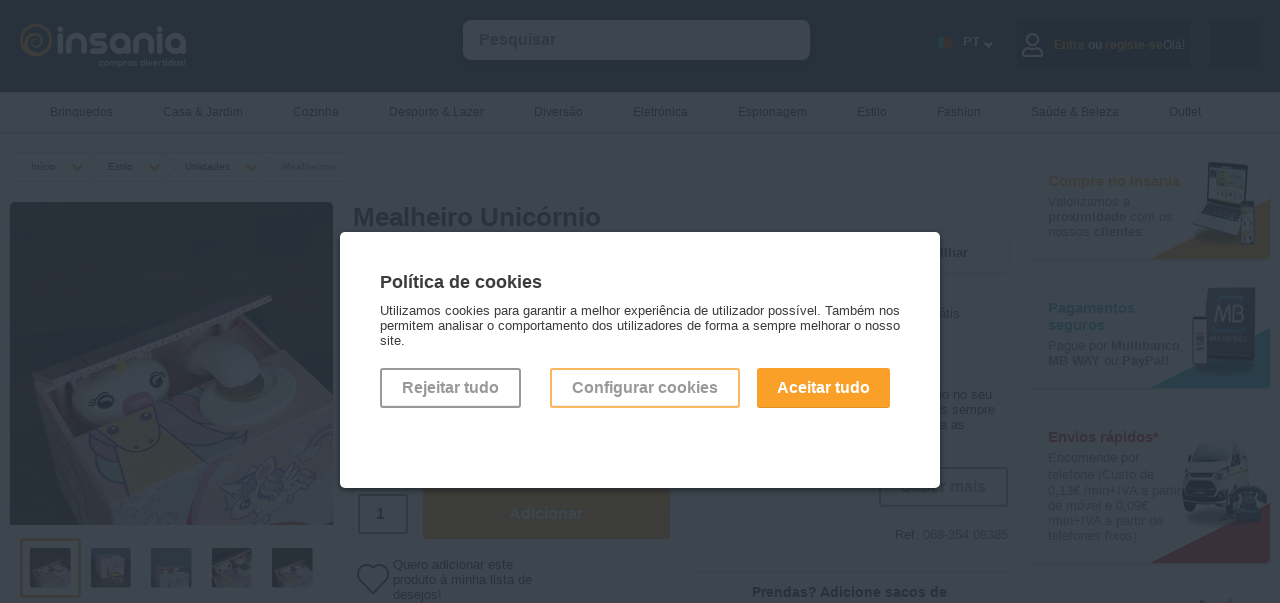

--- FILE ---
content_type: text/html; charset=utf-8
request_url: https://www.insania.com/produto/mealheiros-originais,categoria,Mealheiro_Unicornio,nome,068-354:08385,fid?utm_source=site&utm_medium=prod&utm_campaign=tbcomp&utm_id=068-354:08385
body_size: 17962
content:
<!DOCTYPE html>
<html lang="pt">
<head>
    <link rel="preconnect" href="https://static.insania.com/">
    <link rel="preconnect" href="//www.gstatic.com"><link rel="preconnect" href="https://www.googletagmanager.com">
    <title>Mealheiro Unicórnio - Entregas rápidas - Insania.com</title>
    <meta charset="UTF-8">
    <meta name="description" content="Este mealheiro tem um encantador unicórnio no seu interior e aparece para lhe roubar as moedas sempre que as coloca na plataforma. É perfeito para as crianças pouparem."/>
    <meta name="keywords" content="mealheiro, mealheiros, mealheiro unicornio, mealheiro unicórnio, mealheiros unicornio, mealheiros unicórnio, moeda, moedas, unicornio, unicórnio, mealheiro para crianças, poupar, poupancas"/>
    <meta name="author" content="Intelidus Lda"/>
    <meta name="google-site-verification" content="HhSbZexUyryTA1vmjoWJFDPjYdZq3-osTxramEB_q5I"/>
    <meta name="msvalidate.01" content="468AD327BCF0A48B62CBC19AEFD49BEF" />    <meta name="viewport" content="width=device-width, maximum-scale=2, initial-scale=0.90, height=device-height"/>
        <meta property="og:title" content="Mealheiro Unicórnio - Entregas rápidas - Insania.com" />
        <meta property="og:type" content="product" />
        <meta property="og:url" content="https://www.insania.com/produto/mealheiros-originais,categoria,Mealheiro_Unicornio,nome,068-354:08385,fid" />
        <meta property="og:image" content="https://img-static.insania.com/imagens/80000/8385/insania/mealheiro_unicornio-01.jpg" />
        <meta property="og:site_name" content="Insania.com" />
        <meta property="og:description" content="Este mealheiro tem um encantador unicórnio no seu interior e aparece para lhe roubar as moedas sempre que as coloca na plataforma. É perfeito para as crianças pouparem." />
        <meta property="fb:app_id" content="116140218403730" />
        <link rel="canonical" href="https://www.insania.com/produto/mealheiros-originais,categoria,Mealheiro_Unicornio,nome,068-354:08385,fid"/>    <link rel="stylesheet" href="https://static.insania.com/css/style.min.css">
    <link rel="stylesheet" href="https://static.insania.com/css/cat-icons.min.css">
    <script type="text/javascript">
        function loadNonCriticalStyles() {
            var link = document.createElement("link");
            link.rel = "stylesheet";
            link.href = "https://cdnjs.cloudflare.com/ajax/libs/font-awesome/5.13.0/css/all.min.css"; 
            document.head.appendChild(link);
        }
        window.addEventListener("load", loadNonCriticalStyles);
    </script>
    <link rel="stylesheet" href="https://static.insania.com/css/produto.min.css"><link rel="stylesheet" href="https://static.insania.com/css/swiper.min.css">    <script type="text/javascript" src="https://static.insania.com/js/jquery-2.1.3.min.js"></script>
    <script type="text/javascript" src="https://static.insania.com/js/insania.min.js"></script>
    <script type="text/javascript" src="https://static.insania.com/js/produto.min.js"></script><script type="text/javascript" src="https://static.insania.com/js/swiper.min.js"></script><script type="text/javascript"></script><script type="text/javascript" async data-cfasync="false" src="https://www.googletagmanager.com/gtag/js?id=AW-1012471966"></script>
        <script type="text/javascript" async>
            window.dataLayer = window.dataLayer || [];
            function gtag(){dataLayer.push(arguments);}
            gtag('js', new Date());
            gtag('config', 'AW-1012471966',{'allow_enhanced_conversions':true});
            </script><script type="text/javascript" async>gtag('consent', 'default', {'ad_storage': 'denied','ad_user_data': 'denied','ad_personalization': 'denied','analytics_storage': 'denied'});</script><!-- Google Tag Manager -->
<script>(function(w,d,s,l,i){w[l]=w[l]||[];w[l].push({'gtm.start': new Date().getTime(),event:'gtm.js'});var f=d.getElementsByTagName(s)[0],
j=d.createElement(s),dl=l!='dataLayer'?'&l='+l:'';j.async=true;j.src='//www.googletagmanager.com/gtm.js?id='+i+dl;f.parentNode.insertBefore(j,f);})(window,document,'script','dataLayer','GTM-P4HDPQ');</script>
<!-- End Google Tag Manager --><script type="text/javascript"> dataLayer.push({ ecommerce: null }); dataLayer.push({'event':'view_item',ecommerce:{'eventID':'722764bba6e8213562755c7b97ead7aa64b818b0b56cbcac2bec68e720abd1c5','externalID':'cdec0419871fe6cec701ef2a0558373184a7c26f9bb8123679417dc712b37352','transactionFID':'068-354:08385','nameFID':'Mealheiro Unicórnio','price':19,'unidadeMoeda':'EUR','category':'Mealheiros','items':[{item_id:"068-354:08385",item_name:"Mealheiro Unicórnio",discount:0,index:0,item_brand:"I-Total",item_category:"Estilo",item_category2:"Utilidades",item_category3:"Mealheiros",item_variant:"",price:19,quantity:1}]} });  dataLayer.push({ ecommerce: null }); dataLayer.push({'event':'view_promotion',ecommerce:{'creative_name':'site','creative_slot':'prod','promotion_id':'tbcomp','promotion_name':'068-354:08385','items':[{item_id:"068-354:08385",item_name:"Mealheiro Unicórnio",discount:0,index:0,item_brand:"I-Total",item_category:"Estilo",item_category2:"Utilidades",item_category3:"Mealheiros",item_variant:"",price:19,quantity:1}]} }); </script><script type="text/javascript"> dataLayer.push({ ecommerce: null }); dataLayer.push({'event':'pageview',ecommerce:{'eventID': '563c82b37ce79485f736408cfd2c0820c711b86d4aba89bd8b566855fd03cced','externalID':'cdec0419871fe6cec701ef2a0558373184a7c26f9bb8123679417dc712b37352'} }); </script>    <link rel="apple-touch-icon" sizes="180x180" href="https://www.insania.com/icon/apple-touch-icon.png">
    <link rel="icon" type="image/png" sizes="32x32" href="https://www.insania.com/icon/favicon-32x32.png">
    <link rel="icon" type="image/png" sizes="16x16" href="https://www.insania.com/icon/favicon-16x16.png">
    <link rel="manifest" href="https://www.insania.com/icon/site.webmanifest">
    <link rel="mask-icon" href="https://www.insania.com/icon/safari-pinned-tab.svg" color="#28323c">
    <meta name="msapplication-TileColor" content="#28323c">
    <meta name="theme-color" content="#28323c">
    <meta property="og:image" content="https://www.insania.com/icon/favicon-32x32.png">
</head>
<body>
<!-- Google Tag Manager -->
<noscript><iframe title='Tag Manager No Script' data-cfasync="false" src="//www.googletagmanager.com/ns.html?id=GTM-P4HDPQ" height="0" width="0" style="display:none;visibility:hidden"></iframe></noscript>
<!-- End Google Tag Manager --><script type="application/ld+json">
{
  "@context": "http://schema.org/",
  "@type": "Product",
  "@id": "https://www.insania.com/produto/mealheiros-originais,categoria,Mealheiro_Unicornio,nome,068-354:08385,fid",
  "name": "Mealheiro Unicórnio",
  "image": "https://img-static.insania.com/imagens/80000/8385/insania/mealheiro_unicornio-01.jpg",
  "description": "Este mealheiro tem um encantador unicórnio no seu interior e aparece para lhe roubar as moedas sempre que as coloca na plataforma. É perfeito para as crianças pouparem.",
  "sku": "8052877046416",
  "mpn": "068-354:08385",
  "brand": "I-Total",
  "offers": {
    "@type": "Offer",
    
    "price": "19",
    "priceCurrency": "EUR",
    "availability": "http://schema.org/InStock",
    "url": "https://www.insania.com/produto/mealheiros-originais,categoria,Mealheiro_Unicornio,nome,068-354:08385,fid",
    "itemCondition": "http://schema.org/NewCondition",
        "seller": {
            "@type": "Organization",
            "name": "Insania",
            "url": "https://www.insania.com/"
            }
    }
}
</script><script type="application/ld+json">[{"@context":"http://schema.org","@type":"Organization"
,"url":"https://www.insania.com/","contactPoint":[{"@type":"contactPoint","telephone":"+351 21 145 15 15","areaServed":"","contactType":"customer service","availableLanguage":"Portuguese,Spanish,English"}]},
  {"@context":"http://schema.org","@type":"WebSite","url":"https://www.insania.com/","name":"Insania"},{"@context":
  {"gs1":"http://gs1.org/voc/","schema":"http://schema.org/","xsd":"http://www.w3.org/2001/XMLSchema#",
  "@vocab": "http://gs1.org/voc/","Product":"gs1:Product","gtin":
  {"@id":"gs1:gtin","@type":"xsd:string"},"productName":
  {"@id":"gs1:productName","@language":""},"priceCurrency":
  {"@id":"gs1:priceCurrency","@type":"xsd:string"},"productDescription":
  {"@id":"gs1:productDescription","@language":""}},"@type":"gs1:Product",
  "gs1:gtin":"8052877046416","gs1:productID":"068-354:08385","gs1:brand":"I-Total","productName":"Mealheiro Unicórnio","gs1:image":"https://img-static.insania.com/imagens/80000/8385/insania/mealheiro_unicornio-01.jpg","productDescription":"Este mealheiro tem um encantador unicórnio no seu interior e aparece para lhe roubar as moedas sempre que as coloca na plataforma. É perfeito para as crianças pouparem.",
  "priceSpecification":{"@type":"gs1:PriceSpecification","price":19,"priceCurrency":"EUR"}}]}]</script><script type="application/ld+json">{
"@context":"http://schema.org/",
"@type":"Organization",
"url": "https://www.insania.com//produto/mealheiros-originais,categoria,Mealheiro_Unicornio,nome,068-354:08385,fid?utm_source=site&utm_medium=prod&utm_campaign=tbcomp&utm_id=068-354:08385",
"sameAs":[],
"@id":"#organization",
"name":"Insania",
"logo": "https://www.insania.com/img/pt/main-logo.webp"}</script><script type="application/ld+json">
 {"@graph":[{"@context":"https://schema.org/",
 "@type":"BreadcrumbList","itemListElement":[{"@type":"ListItem","position":"1","item":{"name":"Insania","@id":"https://www.insania.com/"}},{"@type":"ListItem","position":"2","item":{"name":"Estilo","@id":"https://www.insania.com/subcategoria/produtos-originais-e-cheios-de-estilo"}},{"@type":"ListItem","position":"3","item":{"name":"Utilidades","@id":"https://www.insania.com/grupo/Utilidades"}},{"@type":"ListItem","position":"4","item":{"name":"Mealheiros","@id":"https://www.insania.com/categoria/mealheiros-originais"}}]}
 ,{"@context":"https://schema.org/"
 ,"@type":"Product","@id":"https://www.insania.com/produto/mealheiros-originais,categoria,Mealheiro_Unicornio,nome,068-354:08385,fid"
 ,"url":"https://www.insania.com/produto/mealheiros-originais,categoria,Mealheiro_Unicornio,nome,068-354:08385,fid","name":"Mealheiro Unicórnio","offers":[{"@type":"Offer","priceCurrency":"EUR","availability":"https://schema.org/InStock","sku":"8052877046416","image":"https://img-static.insania.com/imagens/80000/8385/insania/mealheiro_unicornio-01.jpg","description":"Este mealheiro tem um encantador unicórnio no seu interior e aparece para lhe roubar as moedas sempre que as coloca na plataforma. É perfeito para as crianças pouparem.","seller":{"@type":"Organization","name":"Insania","url":"https://www.insania.com/"},"price":"19"}]}]}
</script> <script type="application/ld+json" >{
      "@context": "https://schema.org",
      "@type": "VideoObject",
      "name": "Poupar é divertido com o Mealheiro Unicórnio",
      "description": "O Mealheiro Unicórnio é um mealheiro único para incentivar os mais novos a poupar de forma divertida. O unicórnio no seu interior está ansioso por receber as suas moedas! €25,95
Compre já: https://www.insania.com/z/215b6",
      "thumbnailUrl": ["https://i.ytimg.com/vi/ebxYZdZLN60/default.jpg",
      "https://i.ytimg.com/vi/ebxYZdZLN60/mqdefault.jpg",
      "https://i.ytimg.com/vi/ebxYZdZLN60/hqdefault.jpg"],
      "uploadDate": "2022-11-17T14:09:33Z",
      "duration": "",
      "contentUrl": "",
      "embedUrl": "https://www.youtube.com/embed/ebxYZdZLN60",
      "interactionStatistic": {
        "@type": "InteractionCounter",
        "interactionType": { "@type": "http://schema.org/WatchAction" },
        "userInteractionCount":""
      },
      "regionsAllowed": ""
    }
    </script><div id="MainSearchBtn" class="search-btn" onClick="javascript:ToggleMainSearchBtn();ToggleMainSearch();"></div>
            <div id="MoreToBuy" class="not-close-JS modal-c">
                <div class="modal" style="max-width: 600px !important;">
                    <div class="close" onClick="javascript:CloseModal('#MoreToBuy');"></div>
                    <div class="pl-1">
                        <h3>Prendas? Adicione sacos de presente para as oferecer!</h3>
                        <div class="hs-20"></div>
                        <div class="prod baixapvp" >
                <input id="wish_8820" type="checkbox" class="hide-input" >
                <label class="wish JS_wish" for="wish_8820"></label>
                <a href="https://www.insania.com/produto/sacos-de-presente-para-oferecer-um-presente,categoria,Saco_de_Presente_Natal_(31x40x12cm),nome,068-520:08820,fid" rel="canonical"><span class="badge"></span>
                <img style="max-width:100%;height:auto;" width="200" height="200"  src="https://img-static.insania.com/imagens/80000/8820/saco_de_presente_natal_(31x40x12cm)-01_thumb.jpg" loading="lazy" alt="Saco de Presente Natal (31x40x12cm)">
                </a>
                <a href="https://www.insania.com/produto/sacos-de-presente-para-oferecer-um-presente,categoria,Saco_de_Presente_Natal_(31x40x12cm),nome,068-520:08820,fid" rel="canonical">Saco de Presente Natal (31x40x12cm)</a>
                <section class="s-txt">Ofereça os seus presentes de Natal num lindíssimo saco de 31x40x12 cm com as cores da época e 3 temas diferentes à sua escolha.</section>
                <div>2,00 €</div>
                <div><span>2,40 €</span></div>
                <button onClick="javascript:location.href='https://www.insania.com/produto/sacos-de-presente-para-oferecer-um-presente,categoria,Saco_de_Presente_Natal_(31x40x12cm),nome,068-520:08820,fid,true,opcao'" class=" baixapvp">Adicionar</button></div><div class="prod baixapvp" >
                <input id="wish_7862" type="checkbox" class="hide-input" >
                <label class="wish JS_wish" for="wish_7862"></label>
                <a href="https://www.insania.com/produto/sacos-de-presente-para-oferecer-um-presente,categoria,Saco_de_Presente_Coracoes_com_Brilho_(31x26x12cm),nome,068-520:07862,fid" rel="canonical"><span class="badge"></span>
                <img style="max-width:100%;height:auto;" width="200" height="200"  src="https://img-static.insania.com/imagens/70000/7862/saco_de_presente_coracoes_com_brilho_(31x26x12cm)-01_thumb.jpg" loading="lazy" alt="Saco de Presente Corações com Brilho (31x26x12cm)">
                </a>
                <a href="https://www.insania.com/produto/sacos-de-presente-para-oferecer-um-presente,categoria,Saco_de_Presente_Coracoes_com_Brilho_(31x26x12cm),nome,068-520:07862,fid" rel="canonical">Saco de Presente Corações com Brilho (31x26x12cm)</a>
                <section class="s-txt">Surpreenda a sua cara-metade ou alguém especial com presentes embrulhados nestes românticos sacos decorativos. Ideal para o Dia dos Namorados.</section>
                <div>1,00 €</div>
                <div><span>1,20 €</span></div>
                <button onClick="javascript:cart({fid:'068-520:07862',qtd:'1',acao:'add'});" class=" baixapvp">Adicionar</button>
                <span>Produto adicionado</span></div><div class="prod baixapvp" >
                <input id="wish_7861" type="checkbox" class="hide-input" >
                <label class="wish JS_wish" for="wish_7861"></label>
                <a href="https://www.insania.com/produto/sacos-de-presente-para-oferecer-um-presente,categoria,Saco_de_Presente_Coracoes_com_Gliter_(18x23x10cm),nome,068-520:07861,fid" rel="canonical"><span class="badge"></span>
                <img style="max-width:100%;height:auto;" width="200" height="200"  src="https://img-static.insania.com/imagens/70000/7861/saco_de_presente_coracoes_com_gliter_(18x23x10cm)-01_thumb.jpg" loading="lazy" alt="Saco de Presente Corações com Glíter (18x23x10cm)">
                </a>
                <a href="https://www.insania.com/produto/sacos-de-presente-para-oferecer-um-presente,categoria,Saco_de_Presente_Coracoes_com_Gliter_(18x23x10cm),nome,068-520:07861,fid" rel="canonical">Saco de Presente Corações com Glíter (18x23x10cm)</a>
                <section class="s-txt">Surpreenda a sua cara-metade ou alguém especial com presentes embrulhados nestes românticos sacos decorativos. </section>
                <div>1,00 €</div>
                <div><span>1,20 €</span></div>
                <button onClick="javascript:cart({fid:'068-520:07861',qtd:'1',acao:'add'});" class=" baixapvp">Adicionar</button>
                <span>Produto adicionado</span></div>                    </div>
                </div>
            </div>
            <div id="Login" class="not-close-JS modal-c">
        <div class="modal modal-auth">
            <div class="close close-modal-login close-auth" id="close_modal_login" onClick="javascript:CloseModal('#Login');"></div>
            <img loading="lazy" src="https://www.insania.com/img/background-login.webp" alt="Imagem de fundo login" id="background_login">
            <div id="JS_tab_tab01">
                <h3 class="title-login">Entre no <br/>mundo Insania</h3>
                <h4 class="text-login">Mantendo o seu login ativo, pode usufruir de todas as facilidades e serviços que o Insania tem para lhe oferecer.</h4>
                <form action="https://www.insania.com/produto/mealheiros-originais,categoria,Mealheiro_Unicornio,nome,068-354:08385,fid" method="post">
                    <div class="c-100 no-margin"><input type="text" class="auth-input" name="username" placeholder="&nbsp;Email"
                                              required="" value="" pattern="(cid\d+|\d+|[a-zA-Z0-9]+[a-zA-Z0-9._%-]*@(?:[a-zA-Z0-9-]+\.)+[a-zA-Z]{2,5})"></div>
                    <div class="c-100 no-margin"><input type="password" class="auth-input" name="password" placeholder="&nbsp;Insira a sua palavra-chave"
                                              required="" id="id_password_login">
                                              <div id="toggle_password_login" class="eye eye-show"></div>
                    <a class="g-link-recover-pass" href="https://www.insania.com/clientes/recuperar-password">Esqueceu-se da sua palavra-chave?</a>
                    <div class="c-100" id="info_login">
                                <input class="hide-input" id="07" type="checkbox" name="manter_sessao" value="">
                                <label for="07" class="check" id="check-session-alive">&nbsp;&nbsp;&nbsp;Manter a sessão iniciada                                    <span id="session_alive" class="inline-tt-c">
                                        <i class="fa fa-info-circle" id="info_login_icon"></i>
                                       <span class="tooltip-t">Manter a sessão iniciada permite ter-lhe acesso mais rapidamente ao seu carrinho de compras sem ser necessário iniciar novamente a sessão.</span>
                                   </span>
                                </label>
                            </div>
                                            </div>               
                    <div class="c-100 no-margin">
                        <button type="submit" class="g-btn-login go-r">Entrar</button>
                    </div>
                    <div class="c-100">
                        <div onClick="javascript: CloseModal('#Login');OpenModal('#Registery');OpenTab('tab03',false);" class="no-account go-r">Ainda sem conta?</div>
                    </div>
                                        
                </form>
            </div>
        </div>
    </div>
    <div id="Registery" class="not-close-JS modal-c">
        <div class="modal modal-auth">
            <div class="close close-modal-registery " id="close_modal_registery" onClick="javascript:CloseModal('#Registery');"></div>
            <img loading="lazy" src="https://www.insania.com/img/background-register.png" alt="Imagem de fundo registo" id="background_register">
            <div id="JS_tab_tab03">
                <h3 class="title-registery">Vamos<br>começar?</h3>
                <h4 class="text-registery">Para já só precisamos desta informação.Quando estiver pronto para fazer a primeira encomenda, perguntamos o resto!</h4>
                <form action="https://www.insania.com/clientes/entrada" method="post">
                    <div class="c-100 no-margin"><input type="text" name="nome" class="auth-input"
                                              placeholder="&nbsp;Nome" required=""
                                              value="">
                    </div>
                    <div class="c-100 no-margin"><input type="email" name="email" class="auth-input"
                                              placeholder="&nbsp;Email" required=""
                                              value="">
                    </div>
                    <div class="c-100 no-margin"><input type="password" name="password" id="id_password_registery" class="auth-input"
                                              placeholder="&nbsp;Palavra-chave" pattern=".{8,15}" title="A palavra-chave deve ter pelo menos 8 carateres e não deve ultrapassar 15 carateres." required="">
                                              <div id="toggle_password_registery" class="eye eye-show"></div>
                    </div>
                    <div class="c-100 no-margin"><input type="password" name="password_confirmar" class="auth-input" id="id_confirm_password_registery" placeholder="&nbsp;Confirmar palavra-chave" 
                    pattern=".{8,15}" title="A palavra-chave deve ter pelo menos 8 carateres e não deve ultrapassar 15 carateres." required="">
                        <div id="toggle_confirm_password_registery" class="eye eye-show"></div>    
                    </div>
                    <div class="c-100 no-margin">

                        <input class="hide-input" id="05" type="checkbox" name="mailling" value="S">
                            <label for="05" class="check check-registery">
                                <b>Sim, quero subscrever a vossa newsletter para nunca perder promoções, campanhas e novidades</b>
                            </label>
                        <input class="hide-input" id="06" type="checkbox" name="acordo_registo" value="S" required="">
                        <label for="06" class="check check-registery">
                            <b>Sim</b>, li os <a href="/info/termos-condicoes" class="g-link" target="_blank">Termos e Condições</a> e a <a href="/info/politica-privacidade" class="g-link" target="_blank">Política de Privacidade</a>.                        </label>
                        <div class="c-100 no-margin">
                            <button type="submit" class="g-btn-registery go-r">Registar</button>
                        </div>
                        <div class="c-100 no-margin">
                            <div onClick="javascript: CloseModal('#Registery');OpenModal('#Login');OpenTab('tab01',false);" 
                            class="existent-account go-r">Já tenho registo!</div>
                        </div>
                    </div>
                </form>
            </div>
        </div>
    </div>
    <div id="Drawer_Cart_Empty" class="not-close-JS modal-c">
        <div class="modal modal-auth">
            <div class="close close-auth" onClick="javascript:CloseModal('#Drawer_Cart_Empty');"></div>
            <img loading="lazy" src="https://www.insania.com/img/background-drawer-cart-empty.webp" alt="Carrinho vazio" id="background_cart_empty">
            <div id="JS_tab_tab04">
            <h3 class="title-cart">Carrinho</h3>
            <img src="https://www.insania.com/img/emoji-empty-cart.webp" alt="Emoji de carrinho vazio" loading="lazy">
            <h4 class="text-cart">O seu carrinho está vazio...</h4>
            </div>
        </div>
    </div>
<div id="ConfigCookies" class="not-close-JS modal-c">
<div class="modal" style="max-width: 600px !important;">
    <div class="close" onClick="javascript:CloseModal('#ConfigCookies');OpenModal('#alertCookies');"></div>
    <div class="pl-1"><h3>Configuração dos cookies</h3>
                        <div class="hs-20"></div>

                        <div class="c-100">
                        Configure através destas opções os cookies. Note que, ao desativar cookies, pode estar a impedir que alguns serviços funcionem corretamente, podendo afetar parcial ou totalmente a sua navegação no site.
                        </div>

                        <div class="c-100">
                            <input class="hide-input" type="checkbox" value="0" checked><label class="check"> <h3>Cookies necessários</h3></label>
                            <div class="c-100">
                            Os cookies necessárias são indispensáveis para o correto funcionamento do site e não podem, por isso, ser desativados. Permitem as funções básicas como a navegação ou o acesso às páginas para proteger áreas do site. Sem estes cookies, o site pode não funcionar corretamente.
                            </div>
                        </div>

                        <div class="c-100">
                            <input class="hide-input JS_cookie-v" id="c-cookie1" type="checkbox" value="4"><label class="check" for="c-cookie1"><h3>Cookies de dados</h3></label>
                            <div class="c-100">
                            Os cookies de dados ajudam a entender como os utilizadores do site interagem com o site, recolhendo informações de forma anónima.
                            </div>
                        </div>

                        <div class="c-100">
                            <input class="hide-input JS_cookie-v" id="c-cookie2" type="checkbox" value="8"><label class="check" for="c-cookie2"><h3>Cookies de marketing</h3></label>
                            <div class="c-100">
                            Os cookies de marketing são utilizados para propor anúncios aos utilizadores e visam contribuir para uma melhor experiência de navegação ajustada aos interesses dos utilizadores. Têm por objetivo exibir conteúdos que estejam de acordo com as preferência de cada um.
                            </div>
                        </div>

                        <div class="c-100">
                        Última utilização da declaração de cookies em 19/02/2024.
                        </div>

                        <div class="c-100">
                            <button class="g-btn outline JS_confirmCookies" style="border: 2px solid #faa028;">Aceitar cookies</button>
                            <button class="g-btn go-r JS_confirmCookies" c="2">Aceitar tudo</button>
                        </div>

                        <div class="c-100">
                        Saiba mais <a href="https://www.insania.com/info/politica-privacidade" target="_blank" class="g-link">aqui</a>
                        </div></div>
</div>
</div>
<div id="alertCookies" class="not-close-JS modal-c open">
<div class="modal" style="max-width: 600px !important;">
    <div class="pl-1"><h3>Política de cookies</h3><br/>
Utilizamos cookies para garantir a melhor experiência de utilizador possível. Também nos permitem analisar 
o comportamento dos utilizadores de forma a sempre melhorar o nosso site.
<div class="hs-20"></div>
<div class="c-100 pdg-r">
<div class="c-33">
<button c="0" class="JS_confirmCookies g-btn outline" style="margin-right:10px;">Rejeitar tudo</button>
</div>
<div class="c-66 mob-btn-go-r">
<button onClick="javascript: OpenModal('#ConfigCookies');CloseModal('#alertCookies');" class="g-btn outline" style="border: 2px solid #faa028;">Configurar cookies</button>
<button c="2" class="JS_confirmCookies g-btn go-r">Aceitar tudo</button>
</div>
</div></div>
</div>
</div><!-- HEADER STARTS -->
<div id="MainHeader" class="mh">
        <div class="f-alert-c"></div>
    <div class="mc mm-btn-active">
        <div id="MainMenuBtn" class="mm-btn" onClick="ToggleMainMenuBtn(); ToggleMainMenu();"></div><a href="https://www.insania.com/" aria-label="Insania"><img src="https://static.insania.com/img/pt/main-logo.webp" alt="Logo Insania" width="166" height="44"></a>
        <input id="LangSelect" type="checkbox" class="hide-input">
        <label class="flags-c" for="LangSelect">.</label>        <div id="MainSearch" class="sc" itemscope itemtype="http://schema.org/WebSite">
            <meta itemprop="url" content="https://www.insania.com/"/>
            <form action="https://www.insania.com/pesquisa/" method="post" id="JS_formSearch" itemprop="potentialAction" itemscope itemtype="http://schema.org/SearchAction">
                <meta itemprop="target" content="https://www.insania.com/={pesquisa}"/>
                <input itemprop="query-input" id="JS_search" class="float-input JS_notEmpty" style="width:80%; margin-left:40px;" type="search" name="pesquisa" value=""
                       autocomplete="off" placeholder="Pesquisar">
                <input id="MainSearchInput" type="button" class="g-btn clean" style="display:none;" name="" value="OK">
                <div class="s-result" id="JS_resultSearch"></div>
            </form>
        </div>

        <div id="JS_CartAlert" class="cart-alert"></div>
        <div id="JS_infoCart"  
                class="cart-c w-50" >
                                <div class="go-to-cart" onclick="javascript: OpenModal('#Drawer_Cart_Empty');OpenTab('tab04',false);"><div class="icon cart-full white"></div></div>
                        </div>
        <div class="user-c"  
                onClick="javascript: OpenModal('#Login');OpenTab('tab01',false);" >
        
                            <div class="ic"><div class="far fa-user"></div></div>
                <div class="hide-1024">Olá!<div class="span-auth"><span>Entre</span> ou <span>registe-se</span></div></div>
                        </div>
        <div class="lg-c">
            <div class="lg-nav">
                <span class="language-icon flag-large PT"></span>
                <div class="language-code">PT</div>
                <span class="language-arrow"></span>    
            </div>
            <div class="dp dp-header">
                                                    <div class="dp-btn" onClick="javascript:changeLang('EN');"><div class="ic ic-flag"><span class="flag-large EN"></span></div><div class="language-code lg-menu">EN</div></div>
                                                    <div class="dp-btn" onClick="javascript:changeLang('ES');"><div class="ic ic-flag"><span class="flag-large ES"></span></div><div class="language-code lg-menu">ES</div></div>
                                                    <div class="dp-btn" onClick="javascript:changeLang('FR');"><div class="ic ic-flag"><span class="flag-large FR"></span></div><div class="language-code lg-menu">FR</div></div>
                            </div>
        </div>
    </div>
</div>
    <!-- MAIN MENU STARTS -->
    <div id="MainMenu" class="mm">
        <div class="mc">
            <ul id="menuCat">
                <li ><a href="https://www.insania.com/subcategoria/os-melhores-brinquedos-para-pequenos-e-grandes?utm_source=site&utm_medium=prod&utm_campaign=categorias&utm_id=subcat-346"  class="hide-767">
                <span><small class="icon small menu cat-346"></small></span>Brinquedos</a>
               <a href="https://www.insania.com/subcategoria/os-melhores-brinquedos-para-pequenos-e-grandes?utm_source=site&utm_medium=prod&utm_campaign=categorias&utm_id=subcat-346"  class="mm-show">Ver tudo</a>
               <a href="#menuCat" class="cat-mobile show-767"><span><small class="icon small menu cat-346"></small></span>Brinquedos</a><ul class="sm"><li><h3 class="add-icon-l"><span class="icon cat-346-outros-brinquedos small menu"></span><a href="https://www.insania.com/grupo/Outros-brinquedos?utm_source=site&utm_medium=prod&utm_campaign=categorias&utm_id=grupocat-Outros-brinquedos" >
                        Outros brinquedos</a></h3><a href="https://www.insania.com/categoria/brinquedos-musicais?utm_source=site&utm_medium=prod&utm_campaign=categorias&utm_id=cat-351" >Brinquedos musicais</a><a href="https://www.insania.com/categoria/outros-brinquedos?utm_source=site&utm_medium=prod&utm_campaign=categorias&utm_id=cat-503" >Outros brinquedos</a><a href="https://www.insania.com/categoria/Peluches?utm_source=site&utm_medium=prod&utm_campaign=categorias&utm_id=cat-293" >Peluches</a></li><li><h3 class="add-icon-l"><span class="icon cat-346-jogos small menu"></span><a href="https://www.insania.com/grupo/Jogos?utm_source=site&utm_medium=prod&utm_campaign=categorias&utm_id=grupocat-Jogos" >
                        Jogos</a></h3><a href="https://www.insania.com/categoria/jogos-ao-ar-livre?utm_source=site&utm_medium=prod&utm_campaign=categorias&utm_id=cat-499" >Jogos ao ar livre</a><a href="https://www.insania.com/categoria/jogos-de-mesa?utm_source=site&utm_medium=prod&utm_campaign=categorias&utm_id=cat-498" >Jogos de mesa</a></li><li><h3 class="add-icon-l"><span class="icon cat-346-jogos-educativos-e-didaticos small menu"></span><a href="https://www.insania.com/grupo/Jogos-educativos-e-didaticos?utm_source=site&utm_medium=prod&utm_campaign=categorias&utm_id=grupocat-Jogos-educativos-e-didaticos" >
                        Jogos educativos e didáticos</a></h3><a href="https://www.insania.com/categoria/jogos-de-construcao?utm_source=site&utm_medium=prod&utm_campaign=categorias&utm_id=cat-350" >Jogos de construção</a><a href="https://www.insania.com/categoria/jogos-pedagogicos?utm_source=site&utm_medium=prod&utm_campaign=categorias&utm_id=cat-501" >Jogos pedagógicos</a></li><li><h3 class="add-icon-l"><span class="icon cat-346-luzes-infantis small menu"></span><a href="https://www.insania.com/grupo/Luzes-infantis?utm_source=site&utm_medium=prod&utm_campaign=categorias&utm_id=grupocat-Luzes-infantis" >
                        Luzes infantis</a></h3><a href="https://www.insania.com/categoria/luzes-para-os-mais-novos?utm_source=site&utm_medium=prod&utm_campaign=categorias&utm_id=cat-505" >Luzes infantis</a></li><li><h3 class="add-icon-l"><span class="icon cat-346-puzzles small menu"></span><a href="https://www.insania.com/grupo/Puzzles?utm_source=site&utm_medium=prod&utm_campaign=categorias&utm_id=grupocat-Puzzles" >
                        Puzzles</a></h3><a href="https://www.insania.com/categoria/outros-puzzles-e-quebra-cabecas?utm_source=site&utm_medium=prod&utm_campaign=categorias&utm_id=cat-243" >Outros puzzles</a><a href="https://www.insania.com/categoria/quebra-cabecas-puzzes-de-madeira?utm_source=site&utm_medium=prod&utm_campaign=categorias&utm_id=cat-251" >Puzzles de madeira</a></li></ul></li><li ><a href="https://www.insania.com/subcategoria/tudo-para-a-casa-e-o-jardim?utm_source=site&utm_medium=prod&utm_campaign=categorias&utm_id=subcat-340"  class="hide-767">
                <span><small class="icon small menu cat-340"></small></span>Casa & Jardim</a>
               <a href="https://www.insania.com/subcategoria/tudo-para-a-casa-e-o-jardim?utm_source=site&utm_medium=prod&utm_campaign=categorias&utm_id=subcat-340"  class="mm-show">Ver tudo</a>
               <a href="#menuCat" class="cat-mobile show-767"><span><small class="icon small menu cat-340"></small></span>Casa & Jardim</a><ul class="sm"><li><h3 class="add-icon-l"><span class="icon cat-340-decoracao small menu"></span><a href="https://www.insania.com/grupo/Decoracao?utm_source=site&utm_medium=prod&utm_campaign=categorias&utm_id=grupocat-Decoracao" >
                        Decoração</a></h3><a href="https://www.insania.com/categoria/acessorios-decorativos-para-a-casa?utm_source=site&utm_medium=prod&utm_campaign=categorias&utm_id=cat-270" >Acessórios decorativos</a><a href="https://www.insania.com/categoria/candeeiros-e-lampadas-de-lava?utm_source=site&utm_medium=prod&utm_campaign=categorias&utm_id=cat-377" >Candeeiros e lâmpadas de lava</a><a href="https://www.insania.com/categoria/pecas-decorativas-para-as-paredes?utm_source=site&utm_medium=prod&utm_campaign=categorias&utm_id=cat-511" >Decoração mural</a><a href="https://www.insania.com/categoria/relogios-e-relogios-de-parede-para-decorar?utm_source=site&utm_medium=prod&utm_campaign=categorias&utm_id=cat-268" >Relógios</a></li><li><h3 class="add-icon-l"><span class="icon cat-340-textil small menu"></span><a href="https://www.insania.com/grupo/Textil?utm_source=site&utm_medium=prod&utm_campaign=categorias&utm_id=grupocat-Textil" >
                        Têxtil</a></h3><a href="https://www.insania.com/categoria/almofadas-e-almofadas-de-decoracao?utm_source=site&utm_medium=prod&utm_campaign=categorias&utm_id=cat-341" >Almofadas</a><a href="https://www.insania.com/categoria/edredoes-para-todas-as-estacoes?utm_source=site&utm_medium=prod&utm_campaign=categorias&utm_id=cat-516" >Edredões</a><a href="https://www.insania.com/categoria/lencois-capas-e-protetores-de-sofa?utm_source=site&utm_medium=prod&utm_campaign=categorias&utm_id=cat-455" >Lençóis, capas e protetores</a><a href="https://www.insania.com/categoria/mantas-e-cobertores-para-a-casa?utm_source=site&utm_medium=prod&utm_campaign=categorias&utm_id=cat-290" >Mantas e cobertores</a></li><li><h3 class="add-icon-l"><span class="icon cat-340-outros-artigos small menu"></span><a href="https://www.insania.com/grupo/Outros-artigos?utm_source=site&utm_medium=prod&utm_campaign=categorias&utm_id=grupocat-Outros-artigos" >
                        Outros artigos</a></h3><a href="https://www.insania.com/categoria/aquecedores-e-climatizadores-para-a-casa?utm_source=site&utm_medium=prod&utm_campaign=categorias&utm_id=cat-583" >Aquecedores e climatizadores</a><a href="https://www.insania.com/categoria/humidificadores-oleos-essenciais-e-outros-para-a-casa?utm_source=site&utm_medium=prod&utm_campaign=categorias&utm_id=cat-487" >Humidificadores, óleos essenciais e outros</a><a href="https://www.insania.com/categoria/os-melhores-acessorios-para-a-casa-de-banho?utm_source=site&utm_medium=prod&utm_campaign=categorias&utm_id=cat-265" >Para a casa de banho</a><a href="https://www.insania.com/categoria/tudo-para-o-carro?utm_source=site&utm_medium=prod&utm_campaign=categorias&utm_id=cat-296" >Para o carro</a><a href="https://www.insania.com/categoria/para-os-animais-de-estimacao?utm_source=site&utm_medium=prod&utm_campaign=categorias&utm_id=cat-344" >Para os animais</a></li><li><h3 class="add-icon-l"><span class="icon cat-340-bricolage-e-jardinagem small menu"></span><a href="https://www.insania.com/grupo/Bricolage-e-jardinagem?utm_source=site&utm_medium=prod&utm_campaign=categorias&utm_id=grupocat-Bricolage-e-jardinagem" >
                        Bricolage e jardinagem</a></h3><a href="https://www.insania.com/categoria/cortinas-e-repelentes-de-insetos?utm_source=site&utm_medium=prod&utm_campaign=categorias&utm_id=cat-532" >Cortinas e repelentes de insetos</a><a href="https://www.insania.com/categoria/produtos-eletricos?utm_source=site&utm_medium=prod&utm_campaign=categorias&utm_id=cat-488" >Eletricidade</a><a href="https://www.insania.com/categoria/ferramentas-para-a-casa?utm_source=site&utm_medium=prod&utm_campaign=categorias&utm_id=cat-289" >Ferramentas</a><a href="https://www.insania.com/categoria/mangueiras-e-acessorios-para-o-jardim?utm_source=site&utm_medium=prod&utm_campaign=categorias&utm_id=cat-475" >Mangueiras e acessórios para o jardim</a><a href="https://www.insania.com/categoria/solucoes-de-sinaletica-e-identificacao?utm_source=site&utm_medium=prod&utm_campaign=categorias&utm_id=cat-510" >Soluções de sinalética</a></li><li><h3 class="add-icon-l"><span class="icon cat-340-cuidados-do-lar small menu"></span><a href="https://www.insania.com/grupo/Cuidados-do-lar?utm_source=site&utm_medium=prod&utm_campaign=categorias&utm_id=grupocat-Cuidados-do-lar" >
                        Cuidados do lar</a></h3><a href="https://www.insania.com/categoria/tudo-para-cuidar-e-organizar-a-roupa?utm_source=site&utm_medium=prod&utm_campaign=categorias&utm_id=cat-484" >Cuidados e organização da roupa</a><a href="https://www.insania.com/categoria/limpeza-dos-pavimentos?utm_source=site&utm_medium=prod&utm_campaign=categorias&utm_id=cat-509" >Limpeza dos pavimentos</a><a href="https://www.insania.com/categoria/outras-limpezas-da-casa?utm_source=site&utm_medium=prod&utm_campaign=categorias&utm_id=cat-379" >Outras limpezas</a></li><li><h3 class="add-icon-l"><span class="icon cat-340-arrumacao-e-organizacao small menu"></span><a href="https://www.insania.com/grupo/Arrumacao-e-organizacao?utm_source=site&utm_medium=prod&utm_campaign=categorias&utm_id=grupocat-Arrumacao-e-organizacao" >
                        Arrumação e organização</a></h3><a href="https://www.insania.com/categoria/sapateiras-e-organizadores-de-sapatos?utm_source=site&utm_medium=prod&utm_campaign=categorias&utm_id=cat-440" >Organizadores de sapatos</a><a href="https://www.insania.com/categoria/suportes-e-caixas-de-arrumacao?utm_source=site&utm_medium=prod&utm_campaign=categorias&utm_id=cat-522" >Suportes e caixas de arrumação</a></li></ul></li><li ><a href="https://www.insania.com/subcategoria/tudo-para-cozinha?utm_source=site&utm_medium=prod&utm_campaign=categorias&utm_id=subcat-376"  class="hide-767">
                <span><small class="icon small menu cat-376"></small></span>Cozinha</a>
               <a href="https://www.insania.com/subcategoria/tudo-para-cozinha?utm_source=site&utm_medium=prod&utm_campaign=categorias&utm_id=subcat-376"  class="mm-show">Ver tudo</a>
               <a href="#menuCat" class="cat-mobile show-767"><span><small class="icon small menu cat-376"></small></span>Cozinha</a><ul class="sm"><li><h3 class="add-icon-l"><span class="icon cat-376-todos-os-utensilios-de-cozinha small menu"></span><a href="https://www.insania.com/grupo/Todos-os-utensilios-de-cozinha?utm_source=site&utm_medium=prod&utm_campaign=categorias&utm_id=grupocat-Todos-os-utensilios-de-cozinha" >
                        Todos os utensílios de cozinha</a></h3><a href="https://www.insania.com/categoria/todos-os-acessorios-para-os-churrascos?utm_source=site&utm_medium=prod&utm_campaign=categorias&utm_id=cat-497" >Acessórios para churrascos</a><a href="https://www.insania.com/categoria/cortadores-de-legumes-para-uma-alimentacao-mais-saudavel?utm_source=site&utm_medium=prod&utm_campaign=categorias&utm_id=cat-485" >Cortadores de legumes</a><a href="https://www.insania.com/categoria/facas-afiadores-e-acessorios?utm_source=site&utm_medium=prod&utm_campaign=categorias&utm_id=cat-380" >Facas, afiadores e acessórios</a><a href="https://www.insania.com/categoria/utensilios-de-cozinha?utm_source=site&utm_medium=prod&utm_campaign=categorias&utm_id=cat-524" >Utensílios de cozinha</a></li><li><h3 class="add-icon-l"><span class="icon cat-376-para-as-bebidas small menu"></span><a href="https://www.insania.com/grupo/Para-as-bebidas?utm_source=site&utm_medium=prod&utm_campaign=categorias&utm_id=grupocat-Para-as-bebidas" >
                        Para as bebidas</a></h3><a href="https://www.insania.com/categoria/acessorios-para-o-vinho?utm_source=site&utm_medium=prod&utm_campaign=categorias&utm_id=cat-451" >Acessórios para vinho</a><a href="https://www.insania.com/categoria/dispensadores-para-servir-bebidas?utm_source=site&utm_medium=prod&utm_campaign=categorias&utm_id=cat-383" >Dispensadores de bebidas</a></li><li><h3 class="add-icon-l"><span class="icon cat-376-outros-acessorios-de-cozinha small menu"></span><a href="https://www.insania.com/grupo/Outros-acessorios-de-cozinha?utm_source=site&utm_medium=prod&utm_campaign=categorias&utm_id=grupocat-Outros-acessorios-de-cozinha" >
                        Outros acessórios de cozinha</a></h3><a href="https://www.insania.com/categoria/loica-e-sets-de-cozinha?utm_source=site&utm_medium=prod&utm_campaign=categorias&utm_id=cat-382" >Loiça e sets de cozinha</a><a href="https://www.insania.com/categoria/utilidades-para-a-cozinha?utm_source=site&utm_medium=prod&utm_campaign=categorias&utm_id=cat-562" >Utilidades para a cozinha</a></li><li><h3 class="add-icon-l"><span class="icon cat-376-preparacao-alimentar small menu"></span><a href="https://www.insania.com/grupo/Preparacao-alimentar?utm_source=site&utm_medium=prod&utm_campaign=categorias&utm_id=grupocat-Preparacao-alimentar" >
                        Preparação alimentar</a></h3><a href="https://www.insania.com/categoria/organizacao-e-conservacao-dos-alimentos?utm_source=site&utm_medium=prod&utm_campaign=categorias&utm_id=cat-320" >Organização e conservação dos alimentos</a><a href="https://www.insania.com/categoria/panelas-tachos-e-frigideiras?utm_source=site&utm_medium=prod&utm_campaign=categorias&utm_id=cat-486" >Panelas, tachos e frigideiras</a></li></ul></li><li ><a href="https://www.insania.com/subcategoria/produtos-para-fazer-desporto-e-de-lazer?utm_source=site&utm_medium=prod&utm_campaign=categorias&utm_id=subcat-191"  class="hide-767">
                <span><small class="icon small menu cat-191"></small></span>Desporto & Lazer</a>
               <a href="https://www.insania.com/subcategoria/produtos-para-fazer-desporto-e-de-lazer?utm_source=site&utm_medium=prod&utm_campaign=categorias&utm_id=subcat-191"  class="mm-show">Ver tudo</a>
               <a href="#menuCat" class="cat-mobile show-767"><span><small class="icon small menu cat-191"></small></span>Desporto & Lazer</a><ul class="sm"><li><h3 class="add-icon-l"><span class="icon cat-191-todos-os-acessorios-de-desporto small menu"></span><a href="https://www.insania.com/grupo/Todos-os-acessorios-de-desporto?utm_source=site&utm_medium=prod&utm_campaign=categorias&utm_id=grupocat-Todos-os-acessorios-de-desporto" >
                        Todos os acessórios de desporto</a></h3><a href="https://www.insania.com/categoria/acessorios-para-fazer-desporto?utm_source=site&utm_medium=prod&utm_campaign=categorias&utm_id=cat-560" >Acessórios para fazer desporto</a></li><li><h3 class="add-icon-l"><span class="icon cat-191-ar-livre-e-viagens small menu"></span><a href="https://www.insania.com/grupo/Ar-livre-e-viagens?utm_source=site&utm_medium=prod&utm_campaign=categorias&utm_id=grupocat-Ar-livre-e-viagens" >
                        Ar livre e viagens</a></h3><a href="https://www.insania.com/categoria/tudo-aquilo-de-que-necessita-para-viajar?utm_source=site&utm_medium=prod&utm_campaign=categorias&utm_id=cat-301" >Acessórios para viajar</a><a href="https://www.insania.com/categoria/tudo-para-atividades-ao-ar-livre-e-campismo?utm_source=site&utm_medium=prod&utm_campaign=categorias&utm_id=cat-307" >Ar livre e campismo</a><a href="https://www.insania.com/categoria/puffs-espreguicadeiras-e-colchoes-insuflaveis?utm_source=site&utm_medium=prod&utm_campaign=categorias&utm_id=cat-422" >Puffs, espreguiçadeiras e colchões insufláveis</a></li><li><h3 class="add-icon-l"><span class="icon cat-191-aparelhos-de-desporto small menu"></span><a href="https://www.insania.com/grupo/Aparelhos-de-desporto?utm_source=site&utm_medium=prod&utm_campaign=categorias&utm_id=grupocat-Aparelhos-de-desporto" >
                        Aparelhos de desporto</a></h3><a href="https://www.insania.com/categoria/aparelhos-de-cardio-training-para-fazer-exercicio-fisico?utm_source=site&utm_medium=prod&utm_campaign=categorias&utm_id=cat-334" >Aparelhos de cardio-training</a><a href="https://www.insania.com/categoria/aparelhos-de-musculacao-para-treinar-ao-seu-ritmo?utm_source=site&utm_medium=prod&utm_campaign=categorias&utm_id=cat-335" >Aparelhos de musculação</a></li><li><h3 class="add-icon-l"><span class="icon cat-191-cintos-e-eletroestimuladores small menu"></span><a href="https://www.insania.com/grupo/Cintos-e-eletroestimuladores?utm_source=site&utm_medium=prod&utm_campaign=categorias&utm_id=grupocat-Cintos-e-eletroestimuladores" >
                        Cintos e eletroestimuladores</a></h3><a href="https://www.insania.com/categoria/cintas-faixas-e-fatos-de-emagrecimento?utm_source=site&utm_medium=prod&utm_campaign=categorias&utm_id=cat-469" >Cintas, faixas e fatos de emagrecimento</a></li><li><h3 class="add-icon-l"><span class="icon cat-191-kits-com-sementes small menu"></span><a href="https://www.insania.com/grupo/Kits-com-sementes?utm_source=site&utm_medium=prod&utm_campaign=categorias&utm_id=grupocat-Kits-com-sementes" >
                        Kits com sementes</a></h3><a href="https://www.insania.com/categoria/ofereca-um-feijao-magico-com-uma-mensagem?utm_source=site&utm_medium=prod&utm_campaign=categorias&utm_id=cat-490" >Feijões mágicos</a><a href="https://www.insania.com/categoria/kits-sementes-flores-de-aniversario?utm_source=site&utm_medium=prod&utm_campaign=categorias&utm_id=cat-452" >Flores de aniversário</a><a href="https://www.insania.com/categoria/kits-plantas-sementes-faca-o-voce-mesmo?utm_source=site&utm_medium=prod&utm_campaign=categorias&utm_id=cat-398" >Plantas Faça-o você mesmo</a></li></ul></li><li ><a href="https://www.insania.com/subcategoria/tudo-para-viver-momentos-de-grande-diversao?utm_source=site&utm_medium=prod&utm_campaign=categorias&utm_id=subcat-339"  class="hide-767">
                <span><small class="icon small menu cat-339"></small></span>Diversão</a>
               <a href="https://www.insania.com/subcategoria/tudo-para-viver-momentos-de-grande-diversao?utm_source=site&utm_medium=prod&utm_campaign=categorias&utm_id=subcat-339"  class="mm-show">Ver tudo</a>
               <a href="#menuCat" class="cat-mobile show-767"><span><small class="icon small menu cat-339"></small></span>Diversão</a><ul class="sm"><li><h3 class="add-icon-l"><span class="icon cat-339-insolitos small menu"></span><a href="https://www.insania.com/grupo/Insolitos?utm_source=site&utm_medium=prod&utm_campaign=categorias&utm_id=grupocat-Insolitos" >
                        Insólitos</a></h3><a href="https://www.insania.com/categoria/artigos-de-choque-e-prega-partidas?utm_source=site&utm_medium=prod&utm_campaign=categorias&utm_id=cat-287" >Artigos de choque e prega-partidas</a><a href="https://www.insania.com/categoria/artigos-sexy?utm_source=site&utm_medium=prod&utm_campaign=categorias&utm_id=cat-359" >Artigos sexy</a></li><li><h3 class="add-icon-l"><span class="icon cat-339-artigos-para-festas small menu"></span><a href="https://www.insania.com/grupo/Artigos-para-festas?utm_source=site&utm_medium=prod&utm_campaign=categorias&utm_id=grupocat-Artigos-para-festas" >
                        Artigos para festas</a></h3><a href="https://www.insania.com/categoria/artigos-festivos-para-qualquer-festa?utm_source=site&utm_medium=prod&utm_campaign=categorias&utm_id=cat-292" >Artigos festivos</a><a href="https://www.insania.com/categoria/artigos-luminosos-para-as-festas?utm_source=site&utm_medium=prod&utm_campaign=categorias&utm_id=cat-389" >Artigos luminosos</a></li><li><h3 class="add-icon-l"><span class="icon cat-339-para-surpresas small menu"></span><a href="https://www.insania.com/grupo/Para-surpresas?utm_source=site&utm_medium=prod&utm_campaign=categorias&utm_id=grupocat-Para-surpresas" >
                        Para surpresas</a></h3><a href="https://www.insania.com/categoria/artigos-romanticos-para-celebrar-momentos-especiais?utm_source=site&utm_medium=prod&utm_campaign=categorias&utm_id=cat-519" >Artigos românticos</a><a href="https://www.insania.com/categoria/sacos-de-presente-para-oferecer-um-presente?utm_source=site&utm_medium=prod&utm_campaign=categorias&utm_id=cat-520" >Sacos de presente</a></li><li><h3 class="add-icon-l"><span class="icon cat-339-para-festas-especiais small menu"></span><a href="https://www.insania.com/grupo/Para-festas-especiais?utm_source=site&utm_medium=prod&utm_campaign=categorias&utm_id=grupocat-Para-festas-especiais" >
                        Para festas especiais</a></h3><a href="https://www.insania.com/categoria/artigos-para-o-bar?utm_source=site&utm_medium=prod&utm_campaign=categorias&utm_id=cat-391" >Bar</a><a href="https://www.insania.com/categoria/artigos-de-feira-popular?utm_source=site&utm_medium=prod&utm_campaign=categorias&utm_id=cat-345" >Feira Popular</a></li><li><h3 class="add-icon-l"><span class="icon cat-339-vinho small menu"></span><a href="https://www.insania.com/grupo/Vinho?utm_source=site&utm_medium=prod&utm_campaign=categorias&utm_id=grupocat-Vinho" >
                        Vinho</a></h3><a href="https://www.insania.com/categoria/os-melhores-vinhos?utm_source=site&utm_medium=prod&utm_campaign=categorias&utm_id=cat-568" >Vinho</a></li></ul></li><li ><a href="https://www.insania.com/subcategoria/os-melhores-gadgets-de-eletronica?utm_source=site&utm_medium=prod&utm_campaign=categorias&utm_id=subcat-194"  class="hide-767">
                <span><small class="icon small menu cat-194"></small></span>Eletrónica</a>
               <a href="https://www.insania.com/subcategoria/os-melhores-gadgets-de-eletronica?utm_source=site&utm_medium=prod&utm_campaign=categorias&utm_id=subcat-194"  class="mm-show">Ver tudo</a>
               <a href="#menuCat" class="cat-mobile show-767"><span><small class="icon small menu cat-194"></small></span>Eletrónica</a><ul class="sm"><li><h3 class="add-icon-l"><span class="icon cat-194-para-smartphones-e-tablets small menu"></span><a href="https://www.insania.com/grupo/Para-smartphones-e-tablets?utm_source=site&utm_medium=prod&utm_campaign=categorias&utm_id=grupocat-Para-smartphones-e-tablets" >
                        Para smartphones e tablets</a></h3><a href="https://www.insania.com/categoria/acessorios-para-smartphones-e-tablets?utm_source=site&utm_medium=prod&utm_campaign=categorias&utm_id=cat-297" >Acessórios para smartphones e tablets</a><a href="https://www.insania.com/categoria/carregadores-e-porwerbanks-para-dispositivos-tecnologicos?utm_source=site&utm_medium=prod&utm_campaign=categorias&utm_id=cat-274" >Carregadores</a><a href="https://www.insania.com/categoria/suportes-para-smartphones-e-tablets?utm_source=site&utm_medium=prod&utm_campaign=categorias&utm_id=cat-489" >Suportes para smartphones e tablets</a></li><li><h3 class="add-icon-l"><span class="icon cat-194-som-e-imagem small menu"></span><a href="https://www.insania.com/grupo/Som-e-imagem?utm_source=site&utm_medium=prod&utm_campaign=categorias&utm_id=grupocat-Som-e-imagem" >
                        Som e imagem</a></h3><a href="https://www.insania.com/categoria/auriculares-e-headphones?utm_source=site&utm_medium=prod&utm_campaign=categorias&utm_id=cat-400" >Auriculares e headphones</a><a href="https://www.insania.com/categoria/consolas-de-videojogos-e-jogos?utm_source=site&utm_medium=prod&utm_campaign=categorias&utm_id=cat-523" >Consolas e jogos</a><a href="https://www.insania.com/categoria/solucoes-de-multimedia?utm_source=site&utm_medium=prod&utm_campaign=categorias&utm_id=cat-300" >Multimédia</a></li><li><h3 class="add-icon-l"><span class="icon cat-194-para-computadores small menu"></span><a href="https://www.insania.com/grupo/Para-computadores?utm_source=site&utm_medium=prod&utm_campaign=categorias&utm_id=grupocat-Para-computadores" >
                        Para computadores</a></h3><a href="https://www.insania.com/categoria/malas-e-mochilas-para-portatil?utm_source=site&utm_medium=prod&utm_campaign=categorias&utm_id=cat-563" >Malas e mochilas para portátil</a><a href="https://www.insania.com/categoria/mesas-e-suportes-para-portateis?utm_source=site&utm_medium=prod&utm_campaign=categorias&utm_id=cat-449" >Mesas e suportes para portáteis</a><a href="https://www.insania.com/categoria/teclados-ratos-e-tapetes-de-ratos-para-computadores?utm_source=site&utm_medium=prod&utm_campaign=categorias&utm_id=cat-424" >Teclados, ratos e tapetes de rato</a></li><li><h3 class="add-icon-l"><span class="icon cat-194-consumiveis small menu"></span><a href="https://www.insania.com/grupo/Consumiveis?utm_source=site&utm_medium=prod&utm_campaign=categorias&utm_id=grupocat-Consumiveis" >
                        Consumíveis</a></h3><a href="https://www.insania.com/categoria/pilhas?utm_source=site&utm_medium=prod&utm_campaign=categorias&utm_id=cat-448" >Pilhas</a></li><li><h3 class="add-icon-l"><span class="icon cat-194-dispositivos-tecnologicos small menu"></span><a href="https://www.insania.com/grupo/Dispositivos-tecnologicos?utm_source=site&utm_medium=prod&utm_campaign=categorias&utm_id=grupocat-Dispositivos-tecnologicos" >
                        Dispositivos tecnológicos</a></h3><a href="https://www.insania.com/categoria/relogios-despertadores?utm_source=site&utm_medium=prod&utm_campaign=categorias&utm_id=cat-403" >Relógios despertadores</a><a href="https://www.insania.com/categoria/relogios-inteligentes-smartwatches?utm_source=site&utm_medium=prod&utm_campaign=categorias&utm_id=cat-465" >Smartwatches</a></li></ul></li><li ><a href="https://www.insania.com/subcategoria/os-melhores-produtos-de-espionagem?utm_source=site&utm_medium=prod&utm_campaign=categorias&utm_id=subcat-193"  class="hide-767">
                <span><small class="icon small menu cat-193"></small></span>Espionagem</a>
               <a href="https://www.insania.com/subcategoria/os-melhores-produtos-de-espionagem?utm_source=site&utm_medium=prod&utm_campaign=categorias&utm_id=subcat-193"  class="mm-show">Ver tudo</a>
               <a href="#menuCat" class="cat-mobile show-767"><span><small class="icon small menu cat-193"></small></span>Espionagem</a><ul class="sm"><li><h3 class="add-icon-l"><span class="icon cat-193-outros-produtos-de-espionagem small menu"></span><a href="https://www.insania.com/grupo/Outros-produtos-de-espionagem?utm_source=site&utm_medium=prod&utm_campaign=categorias&utm_id=grupocat-Outros-produtos-de-espionagem" >
                        Outros produtos de espionagem</a></h3><a href="https://www.insania.com/categoria/detetores-de-metais?utm_source=site&utm_medium=prod&utm_campaign=categorias&utm_id=cat-415" >Detetores de metais</a><a href="https://www.insania.com/categoria/solucoes-de-seguranca-para-a-casa?utm_source=site&utm_medium=prod&utm_campaign=categorias&utm_id=cat-199" >Segurança</a></li></ul></li><li ><a href="https://www.insania.com/subcategoria/produtos-originais-e-cheios-de-estilo?utm_source=site&utm_medium=prod&utm_campaign=categorias&utm_id=subcat-192"  class="hide-767">
                <span><small class="icon small menu cat-192"></small></span>Estilo</a>
               <a href="https://www.insania.com/subcategoria/produtos-originais-e-cheios-de-estilo?utm_source=site&utm_medium=prod&utm_campaign=categorias&utm_id=subcat-192"  class="mm-show">Ver tudo</a>
               <a href="#menuCat" class="cat-mobile show-767"><span><small class="icon small menu cat-192"></small></span>Estilo</a><ul class="sm"><li><h3 class="add-icon-l"><span class="icon cat-192-canecas small menu"></span><a href="https://www.insania.com/grupo/Canecas?utm_source=site&utm_medium=prod&utm_campaign=categorias&utm_id=grupocat-Canecas" >
                        Canecas</a></h3><a href="https://www.insania.com/categoria/canecas-de-viagem?utm_source=site&utm_medium=prod&utm_campaign=categorias&utm_id=cat-420" >Canecas de viagem</a><a href="https://www.insania.com/categoria/canecas-fora-de-serie?utm_source=site&utm_medium=prod&utm_campaign=categorias&utm_id=cat-264" >Canecas fora de série</a><a href="https://www.insania.com/categoria/canecas-para-ocasiões-especiais?utm_source=site&utm_medium=prod&utm_campaign=categorias&utm_id=cat-419" >Canecas ocasiões especiais</a></li><li><h3 class="add-icon-l"><span class="icon cat-192-insolitos small menu"></span><a href="https://www.insania.com/grupo/Insolitos?utm_source=site&utm_medium=prod&utm_campaign=categorias&utm_id=grupocat-Insolitos" >
                        Insólitos</a></h3><a href="https://www.insania.com/categoria/etiquetas-personalizadas?utm_source=site&utm_medium=prod&utm_campaign=categorias&utm_id=cat-575" >Etiquetas personalizadas</a><a href="https://www.insania.com/categoria/gadgets-usb-originais?utm_source=site&utm_medium=prod&utm_campaign=categorias&utm_id=cat-502" >Gadgets USB</a><a href="https://www.insania.com/categoria/ofereca-prendas-personalizadas-a-medida?utm_source=site&utm_medium=prod&utm_campaign=categorias&utm_id=cat-572" >Prendas personalizadas</a></li><li><h3 class="add-icon-l"><span class="icon cat-192-mantas-originais small menu"></span><a href="https://www.insania.com/grupo/Mantas-originais?utm_source=site&utm_medium=prod&utm_campaign=categorias&utm_id=grupocat-Mantas-originais" >
                        Mantas originais</a></h3><a href="https://www.insania.com/categoria/mantas-e-pijamas?utm_source=site&utm_medium=prod&utm_campaign=categorias&utm_id=cat-556" >Mantas e pijamas</a></li><li><h3 class="add-icon-l"><span class="icon cat-192-utilidades small menu"></span><a href="https://www.insania.com/grupo/Utilidades?utm_source=site&utm_medium=prod&utm_campaign=categorias&utm_id=grupocat-Utilidades" >
                        Utilidades</a></h3><a href="https://www.insania.com/categoria/mealheiros-originais?utm_source=site&utm_medium=prod&utm_campaign=categorias&utm_id=cat-354" >Mealheiros</a><a href="https://www.insania.com/categoria/porta-chaves-originais?utm_source=site&utm_medium=prod&utm_campaign=categorias&utm_id=cat-385" >Porta-chaves</a></li><li><h3 class="add-icon-l"><span class="icon cat-192-decoracao small menu"></span><a href="https://www.insania.com/grupo/Decoracao?utm_source=site&utm_medium=prod&utm_campaign=categorias&utm_id=grupocat-Decoracao" >
                        Decoração</a></h3><a href="https://www.insania.com/categoria/pósteres-e-mapas-mundi?utm_source=site&utm_medium=prod&utm_campaign=categorias&utm_id=cat-514" >Pósteres e mapas-múndi</a></li></ul></li><li ><a href="https://www.insania.com/subcategoria/sugestoes-de-moda-para-ela-e-ele?utm_source=site&utm_medium=prod&utm_campaign=categorias&utm_id=subcat-458"  class="hide-767">
                <span><small class="icon small menu cat-458"></small></span>Fashion</a>
               <a href="https://www.insania.com/subcategoria/sugestoes-de-moda-para-ela-e-ele?utm_source=site&utm_medium=prod&utm_campaign=categorias&utm_id=subcat-458"  class="mm-show">Ver tudo</a>
               <a href="#menuCat" class="cat-mobile show-767"><span><small class="icon small menu cat-458"></small></span>Fashion</a><ul class="sm"><li><h3 class="add-icon-l"><span class="icon cat-458-mochilas-e-bolsas small menu"></span><a href="https://www.insania.com/grupo/Mochilas-e-bolsas?utm_source=site&utm_medium=prod&utm_campaign=categorias&utm_id=grupocat-Mochilas-e-bolsas" >
                        Mochilas e bolsas</a></h3><a href="https://www.insania.com/categoria/bolsas?utm_source=site&utm_medium=prod&utm_campaign=categorias&utm_id=cat-554" >Bolsas</a><a href="https://www.insania.com/categoria/mochilas?utm_source=site&utm_medium=prod&utm_campaign=categorias&utm_id=cat-553" >Mochilas</a></li><li><h3 class="add-icon-l"><span class="icon cat-458-bijuteria small menu"></span><a href="https://www.insania.com/grupo/Bijuteria?utm_source=site&utm_medium=prod&utm_campaign=categorias&utm_id=grupocat-Bijuteria" >
                        Bijuteria</a></h3><a href="https://www.insania.com/categoria/brincos-de-bijuteria?utm_source=site&utm_medium=prod&utm_campaign=categorias&utm_id=cat-546" >Brincos</a><a href="https://www.insania.com/categoria/colares-de-bijuteria?utm_source=site&utm_medium=prod&utm_campaign=categorias&utm_id=cat-545" >Colares</a><a href="https://www.insania.com/categoria/conjuntos-de-bijuteria?utm_source=site&utm_medium=prod&utm_campaign=categorias&utm_id=cat-548" >Conjuntos de bijuteria</a><a href="https://www.insania.com/categoria/pulseiras-de-bijuteria?utm_source=site&utm_medium=prod&utm_campaign=categorias&utm_id=cat-547" >Pulseiras</a></li><li><h3 class="add-icon-l"><span class="icon cat-458-outros-produtos-de-moda small menu"></span><a href="https://www.insania.com/grupo/Outros-produtos-de-moda?utm_source=site&utm_medium=prod&utm_campaign=categorias&utm_id=grupocat-Outros-produtos-de-moda" >
                        Outros produtos de moda</a></h3><a href="https://www.insania.com/categoria/chinelos-e-pantufas-originais?utm_source=site&utm_medium=prod&utm_campaign=categorias&utm_id=cat-462" >Calçado</a><a href="https://www.insania.com/categoria/sweatshirts-originais?utm_source=site&utm_medium=prod&utm_campaign=categorias&utm_id=cat-442" >Sweatshirts</a><a href="https://www.insania.com/categoria/t-shirts-originais?utm_source=site&utm_medium=prod&utm_campaign=categorias&utm_id=cat-360" >T-Shirts</a></li><li><h3 class="add-icon-l"><span class="icon cat-458-carteiras-e-porta-moedas small menu"></span><a href="https://www.insania.com/grupo/Carteiras-e-porta-moedas?utm_source=site&utm_medium=prod&utm_campaign=categorias&utm_id=grupocat-Carteiras-e-porta-moedas" >
                        Carteiras e porta-moedas</a></h3><a href="https://www.insania.com/categoria/carteiras-para-ela?utm_source=site&utm_medium=prod&utm_campaign=categorias&utm_id=cat-549" >Carteiras para ela</a><a href="https://www.insania.com/categoria/carteiras-para-ele?utm_source=site&utm_medium=prod&utm_campaign=categorias&utm_id=cat-550" >Carteiras para ele</a></li><li><h3 class="add-icon-l"><span class="icon cat-458-acessorios-de-moda small menu"></span><a href="https://www.insania.com/grupo/Acessorios-de-moda?utm_source=site&utm_medium=prod&utm_campaign=categorias&utm_id=grupocat-Acessorios-de-moda" >
                        Acessórios de moda</a></h3><a href="https://www.insania.com/categoria/chapeus-e-bones?utm_source=site&utm_medium=prod&utm_campaign=categorias&utm_id=cat-543" >Chapéus e bonés</a><a href="https://www.insania.com/categoria/guarda-chuvas-e-acessorios-impermeaveis?utm_source=site&utm_medium=prod&utm_campaign=categorias&utm_id=cat-541" >Guarda-chuvas e acessórios impermeáveis</a></li><li><h3 class="add-icon-l"><span class="icon cat-458-relogios small menu"></span><a href="https://www.insania.com/grupo/Relogios?utm_source=site&utm_medium=prod&utm_campaign=categorias&utm_id=grupocat-Relogios" >
                        Relógios</a></h3><a href="https://www.insania.com/categoria/relogios-de-pulso-para-homem?utm_source=site&utm_medium=prod&utm_campaign=categorias&utm_id=cat-552" >Relógios de pulso para homem</a><a href="https://www.insania.com/categoria/relogios-unissexo?utm_source=site&utm_medium=prod&utm_campaign=categorias&utm_id=cat-459" >Relógios unissexo</a></li></ul></li><li ><a href="https://www.insania.com/subcategoria/tudo-para-cuidar-da-sua-saude-bem-estar-e-beleza?utm_source=site&utm_medium=prod&utm_campaign=categorias&utm_id=subcat-313"  class="hide-767">
                <span><small class="icon small menu cat-313"></small></span>Saúde & Beleza</a>
               <a href="https://www.insania.com/subcategoria/tudo-para-cuidar-da-sua-saude-bem-estar-e-beleza?utm_source=site&utm_medium=prod&utm_campaign=categorias&utm_id=subcat-313"  class="mm-show">Ver tudo</a>
               <a href="#menuCat" class="cat-mobile show-767"><span><small class="icon small menu cat-313"></small></span>Saúde & Beleza</a><ul class="sm"><li><h3 class="add-icon-l"><span class="icon cat-313-beleza small menu"></span><a href="https://www.insania.com/grupo/Beleza?utm_source=site&utm_medium=prod&utm_campaign=categorias&utm_id=grupocat-Beleza" >
                        Beleza</a></h3><a href="https://www.insania.com/categoria/equipamentos-e-aparelhos-anticelulite?utm_source=site&utm_medium=prod&utm_campaign=categorias&utm_id=cat-374" >Aparelhos anticelulite</a><a href="https://www.insania.com/categoria/tudo-para-cuidar-da-pele?utm_source=site&utm_medium=prod&utm_campaign=categorias&utm_id=cat-508" >Cuidado da pele</a><a href="https://www.insania.com/categoria/tudo-para-cuidar-do-cabelo?utm_source=site&utm_medium=prod&utm_campaign=categorias&utm_id=cat-467" >Cuidado do cabelo</a><a href="https://www.insania.com/categoria/todos-os-produtos-de-cuidado-pessoal-para-mulher?utm_source=site&utm_medium=prod&utm_campaign=categorias&utm_id=cat-473" >Cuidado feminino</a><a href="https://www.insania.com/categoria/todos-os-produtos-de-cuidado-pessoal-para-homem?utm_source=site&utm_medium=prod&utm_campaign=categorias&utm_id=cat-468" >Cuidado masculino</a><a href="https://www.insania.com/categoria/todos-os-produtos-para-cuidar-de-si?utm_source=site&utm_medium=prod&utm_campaign=categorias&utm_id=cat-453" >Cuidado pessoal</a><a href="https://www.insania.com/categoria/depiladores-e-aparadores-para-os-pelos?utm_source=site&utm_medium=prod&utm_campaign=categorias&utm_id=cat-507" >Depilação</a></li><li><h3 class="add-icon-l"><span class="icon cat-313-para-maos-e-pes small menu"></span><a href="https://www.insania.com/grupo/Para-maos-e-pes?utm_source=site&utm_medium=prod&utm_campaign=categorias&utm_id=grupocat-Para-maos-e-pes" >
                        Para mãos e pés</a></h3><a href="https://www.insania.com/categoria/aquecedores-de-maos?utm_source=site&utm_medium=prod&utm_campaign=categorias&utm_id=cat-446" >Aquecedores de mãos</a><a href="https://www.insania.com/categoria/chinelos-pantufas-e-sapatilhas?utm_source=site&utm_medium=prod&utm_campaign=categorias&utm_id=cat-471" >Chinelos, pantufas e sapatilhas</a><a href="https://www.insania.com/categoria/acessorios-para-pedicure-e-manicure?utm_source=site&utm_medium=prod&utm_campaign=categorias&utm_id=cat-515" >Cuidados das mãos e dos pés</a></li><li><h3 class="add-icon-l"><span class="icon cat-313-bem-estar small menu"></span><a href="https://www.insania.com/grupo/Bem-estar?utm_source=site&utm_medium=prod&utm_campaign=categorias&utm_id=grupocat-Bem-estar" >
                        Bem-estar</a></h3><a href="https://www.insania.com/categoria/toda-a-puericultura-tudo-para-cuidar-do-seu-bebe?utm_source=site&utm_medium=prod&utm_campaign=categorias&utm_id=cat-565" >Bebés e puericultura</a><a href="https://www.insania.com/categoria/corretores-de-postura-e-suportes-lombares?utm_source=site&utm_medium=prod&utm_campaign=categorias&utm_id=cat-478" >Corretores de postura e suportes lombares</a><a href="https://www.insania.com/categoria/equipamentos-de-saude?utm_source=site&utm_medium=prod&utm_campaign=categorias&utm_id=cat-518" >Equipamentos de saúde</a><a href="https://www.insania.com/categoria/tudo-para-cuidar-da-sua-higiene-pessoal?utm_source=site&utm_medium=prod&utm_campaign=categorias&utm_id=cat-517" >Higiene pessoal</a></li><li><h3 class="add-icon-l"><span class="icon cat-313-descanso small menu"></span><a href="https://www.insania.com/grupo/Descanso?utm_source=site&utm_medium=prod&utm_campaign=categorias&utm_id=grupocat-Descanso" >
                        Descanso</a></h3><a href="https://www.insania.com/categoria/colchoes-para-garantir-uma-boa-noite-de-descanso?utm_source=site&utm_medium=prod&utm_campaign=categorias&utm_id=cat-472" >Colchões</a><a href="https://www.insania.com/categoria/massajadores-e-tudo-para-relaxar?utm_source=site&utm_medium=prod&utm_campaign=categorias&utm_id=cat-314" >Relaxamento e massajadores</a></li></ul></li><li class="outlet"><a href="https://www.insania.com/subcategoria-todos/os-melhores-produtos-outlet?utm_source=site&utm_medium=prod&utm_campaign=categorias&utm_id=subcat-576"  class="hide-767">
                <span><small class="icon small menu cat-576"></small></span>Outlet</a>
               <a href="https://www.insania.com/subcategoria-todos/os-melhores-produtos-outlet?utm_source=site&utm_medium=prod&utm_campaign=categorias&utm_id=subcat-576"  class="mm-show">Ver tudo</a>
               <a href="#menuCat" class="cat-mobile show-767"><span><small class="icon small menu cat-576"></small></span>Outlet</a></li>            </ul>
        </div>
    </div>
<div class="hs-20"></div>
    <div id="MainProdFloat" class="p-float">
        <div class="prod">
            <a href="#"><img src="https://img-static.insania.com/imagens/80000/8385/insania/mealheiro_unicornio-01_thumb80x80.jpg" alt="Mealheiro Unicórnio"></a>
            <a href="#">Mealheiro Unicórnio</a>
            <div>19,00 €</div>
            
            <button class="JS_addCart">Adicionar</button>
        </div></div>    <div id="GalleryZoom" class="gallery-zoom-c">
        <div class="btn-close" onClick="javascript:$('#GalleryZoom').hide();"></div>
        <a href="#" class="gallery-zoom-next"></a>
        <a href="#" class="gallery-zoom-prev"></a>
        <img src="https://img-static.insania.com/imagens/80000/8385/insania/mealheiro_unicornio-01.jpg" alt="Mealheiro Unicórnio">
        <div class="if-c"><div class="if-ic"></div></div>
    </div>
    <!-- MAIN CONTENT STARTS -->
    <div id="MainContainer" class="mc">
                <div class="c-80 pdg-r">
            <div class="bc-c">
                <div class="crumb">
                    <a href="https://www.insania.com/">Início</a>
                    <div class="s-crumb">
                        <a href="/subcategoria/os-melhores-brinquedos-para-pequenos-e-grandes">Brinquedos</a><a href="/subcategoria/tudo-para-a-casa-e-o-jardim">Casa & Jardim</a><a href="/subcategoria/tudo-para-cozinha">Cozinha</a><a href="/subcategoria/produtos-para-fazer-desporto-e-de-lazer">Desporto & Lazer</a><a href="/subcategoria/tudo-para-viver-momentos-de-grande-diversao">Diversão</a><a href="/subcategoria/os-melhores-gadgets-de-eletronica">Eletrónica</a><a href="/subcategoria/os-melhores-produtos-de-espionagem">Espionagem</a><a href="/subcategoria/produtos-originais-e-cheios-de-estilo">Estilo</a><a href="/subcategoria/sugestoes-de-moda-para-ela-e-ele">Fashion</a><a href="/subcategoria/tudo-para-cuidar-da-sua-saude-bem-estar-e-beleza">Saúde & Beleza</a><a href="/subcategoria-todos/os-melhores-produtos-outlet">Outlet</a>                    </div>
                </div>
                                    <div class="crumb">
                        <a href="/subcategoria/produtos-originais-e-cheios-de-estilo">
                            Estilo</a>
                        <div class="s-crumb">
                            <a href="/grupo/Canecas">Canecas</a><a href="/grupo/Insolitos">Insólitos</a><a href="/grupo/Mantas-originais">Mantas originais</a><a href="/grupo/Utilidades">Utilidades</a><a href="/grupo/Decoracao">Decoração</a>                        </div>
                    </div>
                                    <div class="crumb">
                        <a href="/grupo/Utilidades">Utilidades</a>
                        <div class="s-crumb">
                            <a href="/categoria/canecas-de-viagem">Canecas de viagem</a><a href="/categoria/canecas-fora-de-serie">Canecas fora de série</a><a href="/categoria/canecas-para-ocasiões-especiais">Canecas ocasiões especiais</a><a href="/categoria/etiquetas-personalizadas">Etiquetas personalizadas</a><a href="/categoria/gadgets-usb-originais">Gadgets USB</a><a href="/categoria/mantas-e-pijamas">Mantas e pijamas</a><a href="/categoria/mealheiros-originais">Mealheiros</a><a href="/categoria/porta-chaves-originais">Porta-chaves</a><a href="/categoria/pósteres-e-mapas-mundi">Pósteres e mapas-múndi</a><a href="/categoria/ofereca-prendas-personalizadas-a-medida">Prendas personalizadas</a>                        </div>
                    </div>
                                <div class="crumb">
                    <a href="/categoria/mealheiros-originais">
                        Mealheiros                    </a>
                </div>
            </div>
            <div class="c-100">
                <div class="c-33 pdg-r">
                    <div class="gallery-c">
                                                <img src="https://img-static.insania.com/imagens/80000/8385/insania/mealheiro_unicornio-01.jpg" alt="Mealheiro Unicórnio" class="JS_galleryPreview">
                        <div class="thumbs-c">
                            <a href="#" class="thumb JS_gallery active" alt="Mealheiro Unicórnio"><img src="https://img-static.insania.com/imagens/80000/8385/insania/mealheiro_unicornio-01.jpg" alt="Mealheiro Unicórnio"></a><a href="#" class="thumb JS_gallery" alt="Mealheiro Unicórnio"><img src="https://img-static.insania.com/imagens/80000/8385/mealheiro_unicornio-02.jpg" alt="Mealheiro Unicórnio"></a><a href="#" class="thumb JS_gallery" alt="Mealheiro Unicórnio"><img src="https://img-static.insania.com/imagens/80000/8385/mealheiro_unicornio-03.jpg" alt="Mealheiro Unicórnio"></a><a href="#" class="thumb JS_gallery" alt="Mealheiro Unicórnio"><img src="https://img-static.insania.com/imagens/80000/8385/mealheiro_unicornio-04.jpg" alt="Mealheiro Unicórnio"></a><a href="#" class="thumb JS_gallery" alt="Mealheiro Unicórnio"><img src="https://img-static.insania.com/imagens/80000/8385/mealheiro_unicornio-05.jpg" alt="Mealheiro Unicórnio"></a><a href="#" class="thumb JS_gallery" alt="Mealheiro Unicórnio"><img src="https://img-static.insania.com/imagens/80000/8385/mealheiro_unicornio-06.jpg" alt="Mealheiro Unicórnio"></a><a href="#" class="thumb JS_gallery" alt="Mealheiro Unicórnio"><img src="https://img-static.insania.com/imagens/80000/8385/mealheiro_unicornio-caixa.jpg" alt="Mealheiro Unicórnio"></a><a href="#" class="thumb video JS_gallery JS_galleryVideo" id="ebxYZdZLN60"><img src="/img/video-thumb.jpg" alt=""></a>                        </div>
                    </div>
                </div>
                <div class="c-66 pdg-l">
                    <div class="prod-info">
                        <h1>Mealheiro Unicórnio</h1>
                        <div class="c-100 no-margin">
                            <h2>O unicórnio esconde bem as suas moedas!</h2>
                                                            <div class="ps-c">
                                    <span>Partilhar</span>
                                    <div class="icon partilhar small"></div>
                                    <div class="ps-c-btns-c">
                                        <a href="https://www.facebook.com/sharer.php?u=https://www.insania.com/produto/mealheiros-originais,categoria,Mealheiro_Unicornio,nome,068-354:08385,fid"
                                           onClick="window.open(this.href,'','width=500,height=500,top=300px,left=300px');return false;">
                                            <div class="icon small facebook"></div>
                                        </a>
                                                                                    <a href="https://www.blogger.com/blog-this.g?u=https://www.insania.com/produto/mealheiros-originais,categoria,Mealheiro_Unicornio,nome,068-354:08385,fid"
                                               onClick="window.open(this.href,'','width=500,height=500,top=300px,left=300px');return false;">
                                                <div class="icon small blogger"></div>
                                            </a>
                                            <a href="https://pinterest.com/pin/create/button/?url=https://www.insania.com/produto/mealheiros-originais,categoria,Mealheiro_Unicornio,nome,068-354:08385,fid"
                                               onClick="window.open(this.href,'','width=500,height=500,top=300px,left=300px');return false;">
                                                <div class="icon small pinterest"></div>
                                            </a>
                                            <a href="https://twitter.com/share?url=https://www.insania.com/produto/mealheiros-originais,categoria,Mealheiro_Unicornio,nome,068-354:08385,fid"
                                               onClick="window.open(this.href,'','width=500,height=500,top=300px,left=300px');return false;">
                                                <div class="icon small twitter"></div>
                                            </a>
                                                                            </div>
                                </div>
                                                    </div>
                        <div class="c-50 pdg-r">
                                                              <div class="prod-stts">
                            <div class="baixapvp"><div class="icon small price-down white"></div>Baixa de preço</div>                            </div>
                                                        <div class="c-100">
                                                            </div>
                            <div class="hs-l"></div>
                            <div class="stk-low"><div class="icon small stock-low green"></div>Produto em stock</div><div class="c-100 no-margin">Já só temos 1 unidade disponível. Agarre-a já antes que esgote!</div>                                                            <div class="hs-10"></div>
                                <div class="price">19,00 €<span>22,80 €<span class="baixapvp">-20%</span></span>
                                                                    </div>
                                <div class="hs-30"></div>
                                                            <div class="qty-c">
                                    <span>Quantidade</span>
                                    <input type="number" class="JS_qtd" pvp="19"
                                           pvp_anterior="0" name="" value="1" min="1" max="99" maxlength="2">
                                    <div class="price-cmlt">19,00 €</div>
                                </div>
                                <div class="btn-c JS_addCart">
                                    <button id="MainAddButton">Adicionar</button>
                                </div>
                                                                <div class="hs-20"></div>
                                <div class="add-wish-c"><input id="wish_8385" type="checkbox" class="hide-input"
                                        >
                                    <label class="wish JS_wish" for="wish_8385"><span>
                                    Quero adicionar este produto à minha lista de desejos!                                </span></label></div>
                            <div class="hs-20"></div><div class="c-g"><ul><li>Garantia de 3 anos</li>
<li>Instruções em português</li><li>Entrega rápida</li><li>A baixa de preço aconteceu no dia 04/08/2025</li></ul></div>                        </div>
                        <div class="c-50 pdg-l">
                            <div class="hs-20"></div><div class="c-100"><div class="go-l"><span class="icon small delivery"></span></div>Produto não se qualifica para envio grátis</div>                                <div class="s-discript">
                                    <h3>Descrição</h3>
                                    Este mealheiro tem um encantador unicórnio no seu interior e aparece para lhe roubar as moedas sempre que as coloca na plataforma. É perfeito para as crianças pouparem.                                </div>
                                <div class="hs-20"></div>
                                <a href="#ProdDiscript" class="g-btn outline go-r">Saber mais</a>
                                <div class="hs-20"></div>
                                <div class="ref">Ref. <span>068-354:08385</span></div>
                                <div class="hs-20"></div><div class="hs-l"></div><div class="pdg-l mrgn-l-10">
<a href="javascript: OpenModal('#MoreToBuy');" class="g-link">
<h3 class="add-icon-l txt-m"><span class="icon-c-c"><span class="icon cat-339-para-surpresas"></span></span>
Prendas? Adicione sacos de presente para as oferecer!</h3></a>
</div>                        </div>
                    </div>
                </div>
                                    <div class="hs-30"></div>
                    <div id="ProdDiscript"></div>
                    <div class="c-100">
                        <div class="c-g">
                            <h3 class="hide-767">Descrição</h3><br>

<p align="justify">O Mealheiro Unicórnio é um mealheiro único para incentivar os mais novos a poupar de forma divertida. O unicórnio no seu interior está ansioso por receber as suas moedas!</p>

<p align="justify">Este encantador unicórnio adora realmente dinheiro e, por isso, nada melhor do que a sua ajuda para manter intactas as suas poupanças! Só terá de colocar a moeda na plataforma branca, pressionar um pouco e o unicórnio tratará de a colocar no interior do mealheiro! Para além disso, ouvirá um som, perfeito para captar ainda mais a atenção dos mais novos.</p>

<p align="justify">Este mealheiro é fantástico para ensinar as crianças a poupar dinheiro de uma forma muito fácil e divertida!</p>

<p align="justify">As <b>principais vantagens</b> deste mealheiro são:<br>
</p><ul>
<li>Mealheiro interativo.</li>
<li>Forma original de economizar dinheiro.</li>
<li>Design atrativo de cores vivas com um unicórnio no interior.</li>
<li>Excelente para incentivar as crianças a poupar.</li>
</ul>
<p></p>

<div align="center" class="JS_remover">
<table>
<tbody><tr align="center">
<td align="center"><a href="imagens/80000/8385/02.jpg"><img   src="https://img-static.insania.com/imagens/80000/8385/02.jpg" style="padding: 1px; vertical-align: middle; width: 200px;" border="0"></a></td>
<td align="center"><a href="imagens/80000/8385/03.jpg"><img   src="https://img-static.insania.com/imagens/80000/8385/03.jpg" style="padding: 1px; vertical-align: middle; width: 200px;" border="0"></a></td>
</tr><tr align="center">
<td align="center"><a href="imagens/80000/8385/04.jpg"><img   src="https://img-static.insania.com/imagens/80000/8385/04.jpg" style="padding: 1px; vertical-align: middle; width: 200px;" border="0"></a></td>
<td align="center"><a href="imagens/80000/8385/05.jpg"><img   src="https://img-static.insania.com/imagens/80000/8385/05.jpg" style="padding: 1px; vertical-align: middle; width: 200px;" border="0"></a></td>
</tr><tr align="center">
<td align="center"><a href="imagens/80000/8385/06.jpg"><img   src="https://img-static.insania.com/imagens/80000/8385/06.jpg" style="padding: 1px; vertical-align: middle; width: 200px;" border="0"></a></td>
<td align="center"><a href="imagens/80000/8385/caixa.jpg"><img   src="https://img-static.insania.com/imagens/80000/8385/caixa.jpg" style="padding: 1px; vertical-align: middle; width: 200px;" border="0"></a></td>
</tr>
</tbody></table>
</div>

<div align="center">
<h4 style="font-weight:bold;text-align:left;margin: 0 0 10px;">Video Mealheiro Unicórnio</h4><div src="https://www.youtube.com/embed/ebxYZdZLN60" id="videoYoutube" class="JS_youtube" data-embed="ebxYZdZLN60"><div class="play-button"></div></div></iframe>
</div>

<br>

                        </div>
                    </div>
                    <div class="c-100">
                        <table><tr><th class="align-l">Caraterísticas</th></tr><tr><td class="align-l"><ul><li>Mealheiro unicórnio.</li><li>O unicórnio esconde as moedas sempre que as coloca na plataforma.</li><li>Cores vivas e atrativas para as crianças.</li><li>Toca um som sempre o unicórnio sai da caixa.</li><li>Original e divertido.</li><li>Material: plástico e componentes eletrónicos.</li><li>Dimensões: 12 x 10 x 9 cm aprox.</li><li>Necessita de 2 pilhas AA (não incluídas).</li><li>Para maiores de 6 anos.</li></ul></td></tr></table><table><tr><th class="align-l">Conteúdo da caixa</th></tr><tr><td class="align-l"><ul><li>1 Mealheiro Unicórnio.</li></ul></td></tr></table><table><tr><th class="align-l">Aviso</th></tr><tr><td class="align-l"><ul><li>Garantia de 3 anos</li>
<li>Instruções em português</li><li>Entrega rápida</li><li>A baixa de preço aconteceu no dia 04/08/2025</li></ul></td></tr></table>                    </div>
                                    <div class="hs-30"></div>
                    <div class="prod-info pi-bottom">
                        <a href="#"><img
                                src="https://img-static.insania.com/imagens/80000/8385/insania/mealheiro_unicornio-01_thumb.jpg" alt="Mealheiro Unicórnio"></a>
                        <div class="stk-low"><div class="icon small stock-low green"></div>Produto em stock</div><div class="c-100 no-margin">Já temos menos de 10 unidades disponíveis. Encomende antes que o produto esgote!</div>                        <div class="hs-10"></div>
                        <div class="price">19,00 €                        </div>
                        <div class="hs-30"></div>
                                                    <div class="qty-c">
                                <span>Quantidade</span>
                                <input type="number" class="JS_qtd" pvp="19"
                                       pvp_anterior="0" name="" value="1" min="1" max="99"
                                       maxlength="2">

                                <div class="price-cmlt">19,00 €</div>
                            </div>
                            <div class="btn-c JS_addCart">
                                <button>Adicionar</button>
                            </div>
                                            </div>
                    <div class="hs-20"></div>
                    <div class="hs-l"></div>
                            </div>
        </div>
        <div id="RightColumn" class="c-20 pdg-l">
    <a href="/info/comprar-no-insania" class="mv-c compre">
        <img src="https://www.insania.com/img/mv-img-compre.webp" loading="lazy" alt="Compre no Insania" width="128" height="94">
        <h3>Compre no insania</h3>
        <span>Valorizamos a <span class="txt-strong">proximidade</span> com os nossos <span class="txt-strong">clientes</span>.</span>
    </a>
    <a href="/info/envios-pagamentos" class="mv-c pagamentos">
        <h3>Pagamentos seguros</h3>
        <img src="https://www.insania.com/img/mv-img-pagamentos.webp" loading="lazy" alt="Pagamentos seguros" width="128" height="94">
        <span>Pague por <span class="txt-strong">Multibanco</span>, <span class="txt-strong">MB WAY</span> ou <span class="txt-strong">PayPal!</span>
    </a>
    <a href="/info/envios-pagamentos" class="mv-c envios">
        <img src="https://www.insania.com/img/mv-img-envios.webp" loading="lazy" alt="Envios rápidos" width="128" height="94">
        <h3>Envios rápidos*</h3>
        <span>Encomende por telefone <span class="txt-b txt-strong"></span> (Custo de 0,13&euro; /min+IVA a partir de móvel e 0,09&euro; /min+IVA a partir de telefones fixos)</span>
    </a>
    <a href="/info/em-stock" class="mv-c stock">
        <img  src="https://www.insania.com/img/mv-img-stock.webp"  loading="lazy" alt="Garantimos stock real" width="128" height="94">
        <h3>Garantimos stock real</h3>
        <span>Todos os produtos <span class="txt-strong">disponíveis</span> para <span class="txt-strong">entrega</span>!</span>
    </a></div>    </div>
    <div class="hs-20"></div>
    <div class="ftr">
        <div class="mc">
            <div class="c-25">
            <h3>Informações Insania</h3>
            <a href="https://www.insania.com/info/sobre-nos" rel="canonical">Sobre nós</a>
            <a href="https://www.insania.com/info/politica-privacidade" rel="canonical">Política de privacidade</a>
            <a href="https://www.insania.com/info/termos-condicoes" rel="canonical">Termos e condições</a>
            <a href="https://www.insania.com/info/resolucao-alternativa-litigios" rel="canonical">Resolução Alternativa de Litígios</a>
           <a href="https://www.insania.com/info/legal" rel="canonical">Informações legais</a>
            <a href="https://www.insania.com/info/contactos" rel="canonical">Contactos</a>
            <a href="https://www.insania.com/info/programa-afiliados-insania" rel="canonical">Programa de afiliados Insania</a>
        </div>
        <div class="c-25">
            <h3>Apoio ao cliente</h3>
            <a href="https://www.insania.com/info/envios-pagamentos" rel="canonical">Envios e pagamentos</a>
<a href="https://www.insania.com/info/cofidispay" rel="canonical">Pague a sua encomenda às prestações</a>
            <a href="https://www.insania.com/info/primeira-visita" rel="canonical">É a sua primeira visita?</a>
            <a href="https://www.insania.com/clientes/entrada" rel="canonical">Ver a sua conta</a>
            <a href="https://www.insania.com/carrinho-compras/" rel="canonical">Ver o seu carrinho</a>
            <a href="https://www.insania.com/voucher/validar-voucher" rel="canonical">Vouchers Insania</a>
            <a href="https://intelidus.atlassian.net/servicedesk/customer/portals" target="_blank">Ajuda</a>
            <a href="https://www.insania.com/info/resolucao-de-reclamacoes" rel="canonical">Tem uma sugestão ou reclamação a fazer?</a>
          <a href="https://www.livroreclamacoes.pt/inicio" target="_blank">Livro de reclamações</a>
        </div>
        <div class="c-25">
            <h3>Siga-nos nas redes sociais</h3>
            <a href="https://www.facebook.com/insania.pt" target="_blank" aria-label="Página Facebook do Insania"><span class="icon facebook white"></span></a>
<a href="https://www.instagram.com/insania_pt/" target="_blank" aria-label="Página Instagram do Insania"><span class="icon instagram white"></span></a>
            <a href="https://www.youtube.com/@Insania/" target="_blank" aria-label="Página Youtube do Insania"><span class="icon youtube white"></span></a>
            <a href="https://blog.insania.com/" target="_blank" aria-label="Blog do Insania"><span class="icon blogger white"></span></a>
            <a href="https://www.pinterest.pt/insania_com/" target="_blank" aria-label="Página Pinterest do Insania"><span class="icon pinterest white"></span></a>
            <a href="https://twitter.com/insania_pt" target="_blank" aria-label="Twitter do Insania"><span class="icon twitter white"></span></a>
            <div class="hs-20"></div>
<!--
            <h3>Faça download da App Insania</h3>
            <a href="https://play.google.com/store/apps/details?id=pt.intelidus.insania" class="g-btn add-icon-l outline" target="_blank">
                <div class="icon small playstore white"></div>
                Download App
            </a>
-->
<div class="hs-20"></div>
                <!-- BEGIN GCR Badge Code -->
                <script src="https://apis.google.com/js/platform.js" async defer></script>
                <g:ratingbadge merchant_id=108289850 lang=pt-PT></g:ratingbadge>
                <!-- END GCR Badge Code -->
        </div>            <div class="c-25">
            <h3>Fique a par de todas as novidades e promoções que o Insania tem reservadas para si.</h3>
            <a href="https://www.insania.com/clientes/registar-email" 
            class="g-btn add-icon-l outline" style="max-width:330px;font-size:1.2rem !important;font-weight:700" target="_blank">
                <div class="icon small mail white"></div>
                Subscreva a nossa newsletter            </a>                
            </div>
        </div>
    </div>
<div class="s-ftr">
    <div class="mc">
        <!--             //ji. 09/03/2020 - footer generico
            //AL 14/03/2023 IIT-2 - Menu das linguas no footer -->
            <div class="c-100">
            <div class="lg-c">
            <div class="lg-footer">
                <span class="language-icon flag-large PT"></span> 
                <div class="language-code">www.insania.com/produto</div>   
                <span class="lg-footer-arrow"></span>
            </div>
            <div class="dp dp-footer">
                            
                <div class="dp-btn" onClick="javascript:changeLang('EN');"><div class="ic ic-footer"><span class="flag-large EN"></span></div><div class="language-code lg-menu-footer">Insania.shop</div></div>
                             
                <div class="dp-btn" onClick="javascript:changeLang('ES');"><div class="ic ic-footer"><span class="flag-large ES"></span></div><div class="language-code lg-menu-footer">Insania.es</div></div>
                          
                <div class="dp-btn" onClick="javascript:changeLang('FR');"><div class="ic ic-footer"><span class="flag-large FR"></span></div><div class="language-code lg-menu-footer">Insania.fr</div></div>
                        </div>
        </div><div alt="Cobrança" title="Cobrança" class="icon wallet-coin white"></div>
<div alt="Multibanco" title="Multibanco" class="icon multibanco white"></div>
 <div alt="MB Way" title="MB Way" class="icon mbway white"></div>
<div alt="PayPal" title="PayPal" class="icon paypal white"></div>
<div alt="Ctt Expresso" title="Ctt Expresso" class="icon ctt white"></div>
 <div alt="Chronopost" title="Chronopost" class="icon chronopost white"></div>
 <div alt="NACEX" title="NACEX" class="icon nacex white"></div>
<div alt="DHL" title="DHL" class="icon dhl white"></div>
<div alt="TNT" title="TNT" class="icon tnt white"></div>
<div alt="Via Directa" title="Via Directa" class="icon viadirecta white"></div>
<div class="googlesafety"></div>
<a href="https://www.insania.com/info/selo-de-confianca-acepi" target="_blank">
<div class="eupago"></div></a>
<div class="acepi"></div></div><div class="hs-20"></div>
        <div class="c-60">
            <div></div><!--
<span class="c-33">Intelidus, Lda<br/>
Rua de Camões, 697<br/>
4000 - 148 Porto </span>
<span class="c-33">NIF: PT505 194 031 <br/>
T: (+351) 21 145 15 15 / (+351) 22 206 15 91 (Chamada para a rede fixa nacional)<br>
F: (+351) 22 206 15 99</span>
<span class="c-100 no-margin">
Todos os preços incluem IVA à taxa em vigor, para mais informações consulte a nossa página de <a href="/info/termos-condicoes">Ajuda e Avisos Legais</a>.
O uso indevido dos objectos comercializados pelo Insania.com é da inteira responsabilidade do utilizador.
Os artigos comercializados destinam-se ao entretenimento, práticas desportivas ou outras.<br/><br/>Insania.com é membro da ACEPI - Associação do Comércio Electrónico e Publicidade Interactiva em Portugal.
</span>
-->            <br/>
            <span class="c-100 no-margin"><!-- © Criado em 2010-2026 por Intelidus. Todos os direitos reservados. -->
<style>
.s-ftr .mc .c-60 div {
    background-image: none !important;
}
</style>            </span>
        </div>
            </div>
</div><script type="text/javascript"></script>
<script type="text/javascript" async> gtag('event', 'page_view',{
    'send_to': '1012471966',
    'value': '19',
    'items': [{"id":"068-354:08385","google_business_vertical":"retail"}]});</script><script type="text/javascript" async>
    (function(e,t,o,n,p,r,i){e.visitorGlobalObjectAlias=n;e[e.visitorGlobalObjectAlias]=e[e.visitorGlobalObjectAlias]||function(){(e[e.visitorGlobalObjectAlias].q=e[e.visitorGlobalObjectAlias].q||[]).push(arguments)};e[e.visitorGlobalObjectAlias].l=(new Date).getTime();r=t.createElement("script");r.src=o;r.async=true;i=t.getElementsByTagName("script")[0];i.parentNode.insertBefore(r,i)})(window,document,"https://diffuser-cdn.app-us1.com/diffuser/diffuser.js","vgo");
    vgo('setAccount', '799376131');
    vgo('setTrackByDefault', true);
    vgo('process');</script></body>
</html>

--- FILE ---
content_type: text/html; charset=utf-8
request_url: https://accounts.google.com/o/oauth2/postmessageRelay?parent=https%3A%2F%2Fwww.insania.com&jsh=m%3B%2F_%2Fscs%2Fabc-static%2F_%2Fjs%2Fk%3Dgapi.lb.en.2kN9-TZiXrM.O%2Fd%3D1%2Frs%3DAHpOoo_B4hu0FeWRuWHfxnZ3V0WubwN7Qw%2Fm%3D__features__
body_size: 160
content:
<!DOCTYPE html><html><head><title></title><meta http-equiv="content-type" content="text/html; charset=utf-8"><meta http-equiv="X-UA-Compatible" content="IE=edge"><meta name="viewport" content="width=device-width, initial-scale=1, minimum-scale=1, maximum-scale=1, user-scalable=0"><script src='https://ssl.gstatic.com/accounts/o/2580342461-postmessagerelay.js' nonce="jCMm-THH9edWkG4tP1YMow"></script></head><body><script type="text/javascript" src="https://apis.google.com/js/rpc:shindig_random.js?onload=init" nonce="jCMm-THH9edWkG4tP1YMow"></script></body></html>

--- FILE ---
content_type: application/javascript
request_url: https://prism.app-us1.com/?a=799376131&u=https%3A%2F%2Fwww.insania.com%2Fproduto%2Fmealheiros-originais%2Ccategoria%2CMealheiro_Unicornio%2Cnome%2C068-354%3A08385%2Cfid%3Futm_source%3Dsite%26utm_medium%3Dprod%26utm_campaign%3Dtbcomp%26utm_id%3D068-354%3A08385
body_size: 123
content:
window.visitorGlobalObject=window.visitorGlobalObject||window.prismGlobalObject;window.visitorGlobalObject.setVisitorId('3ec1de4e-a72a-47de-8416-fa51ffca6016', '799376131');window.visitorGlobalObject.setWhitelistedServices('tracking', '799376131');